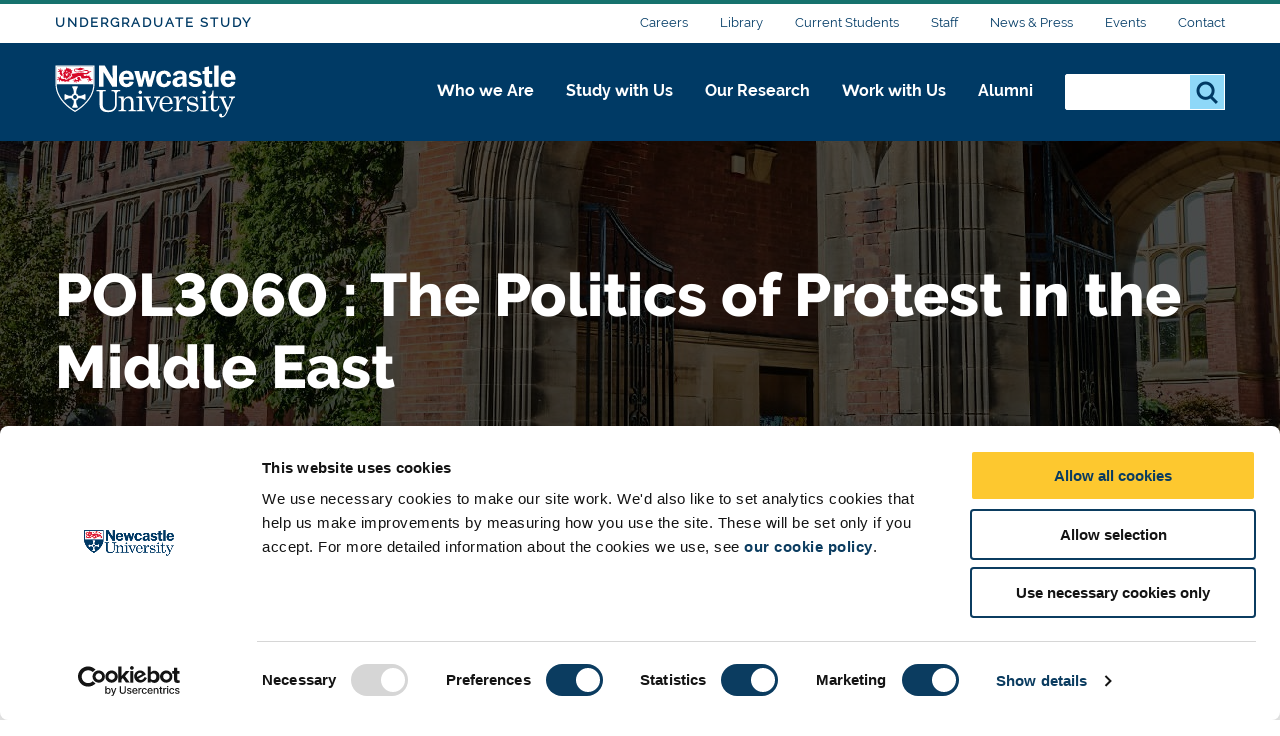

--- FILE ---
content_type: text/html; charset=UTF-8
request_url: https://www.ncl.ac.uk/undergraduate/degrees/module/?code=POL3060&year=2024
body_size: 22101
content:
<!DOCTYPE html>
<html id="nav-close" lang="en" xml:lang="en" xmlns="http://www.w3.org/1999/xhtml">

<head>
<script data-cookieconsent="ignore">
    window.dataLayer = window.dataLayer || [];
    function gtag() {
        dataLayer.push(arguments);
    }
    gtag("consent", "default", {
        ad_personalization: "denied",
        ad_storage: "denied",
        ad_user_data: "denied",
        analytics_storage: "denied",
        functionality_storage: "denied",
        personalization_storage: "denied",
        security_storage: "granted",
        wait_for_update: 500,
    });
    gtag("set", "ads_data_redaction", true);
    gtag("set", "url_passthrough", true);
</script>
    <!-- Cookie banner display -->
	<script id="Cookiebot" src="https://consent.cookiebot.com/uc.js" data-cbid="1ebf835b-c525-4423-9bd4-669b6cf0b7cd" type="text/javascript" async></script>
	
	<title>POL3060 : The Politics of Protest in the Middle East - Undergraduate Study - Newcastle University</title><!--
    <title>Module - Undergraduate - Newcastle University</title>
    -->
    
    <meta charset="utf-8">
    
    
    
    
    
    <meta http-equiv="X-UA-Compatible" content="IE=edge" />    
    <meta name="viewport" content="width=device-width, initial-scale=1">
    <meta name="content management system" content="TerminalFOUR">
		
    <!-- Place favicon.ico and apple-touch-icon.png in the root directory -->
    
 	<!-- <link type="text/css" rel="stylesheet" href="/webtemplate/css/sites/design-system/main.css" /> -->
  	
    <!-- Zephyr Section style includes -->
     <link type="text/css" rel="stylesheet" href="/webtemplate/css/sites/study/main.css?v=2a3c58a" />


    
    <style>
    .ctaHome {
    	display: none;
    }
    .navigation .active {
      font-weight: bold;
    }
    </style>
    
    <script src="https://code.jquery.com/jquery-3.7.1.min.js" integrity="sha256-/JqT3SQfawRcv/BIHPThkBvs0OEvtFFmqPF/lYI/Cxo=" crossorigin="anonymous"></script>   
    
    <!-- TC0: Include Analytics Tracking Code -->
    <!-- Google Tag Manager -->
<script type="text/javascript">(function(w,d,s,l,i){w[l]=w[l]||[];w[l].push({'gtm.start':
new Date().getTime(),event:'gtm.js'});var f=d.getElementsByTagName(s)[0],
j=d.createElement(s),dl=l!='dataLayer'?'&l='+l:'';j.async=true;j.src=
'https://metrics.ncl.ac.uk/gtm.js?id='+i+dl;f.parentNode.insertBefore(j,f);
})(window,document,'script','dataLayer','GTM-5HH99Z');</script>
<!-- End Google Tag Manager. -->
<!-- Gecko form cookie set up for UTMs -->
<script type="text/plain" data-cookieconsent="Marketing" src="https://www.ncl.ac.uk/gomobileassets/status/js/gecko_cookie.js"></script>
<!-- Remove Clearing button -->
<style>
   .course-page .header .clearing-btn .alert  {
    	display: none;
    }
</style>
    
    <!-- SH6: Include Within Head Tag Area -->
    <!-- Start of HubSpot Embed Code -->
<script type="text/plain" data-cookieconsent="Marketing" id="hs-script-loader" async defer src="//js.hs-scripts.com/5025575.js"></script>
<!-- End of HubSpot Embed Code -->

		
  	<!-- Navigation Colour Overrides -->
    <style>:root {--section-accent: #16726D;--column1-accent: #AC1467;--column2-accent: #16726D;--column3-accent: #546AA3;--column4-accent: #865A8D;--column5-accent: #BC463C;--column6-accent: ;--column7-accent: ;--column8-accent: ;--column9-accent: ;--column10-accent: ;}</style>
  
  <!-- Hotjar Tracking Code for https://www.ncl.ac.uk -->
<script>
    (function(h,o,t,j,a,r){
        h.hj=h.hj||function(){(h.hj.q=h.hj.q||[]).push(arguments)};
        h._hjSettings={hjid:397130,hjsv:6};
        a=o.getElementsByTagName('head')[0];
        r=o.createElement('script');r.async=1;
        r.src=t+h._hjSettings.hjid+j+h._hjSettings.hjsv;
        a.appendChild(r);
    })(window,document,'https://static.hotjar.com/c/hotjar-','.js?sv=');
</script>
  
</head>

<body id="htmlbody" class="no-js unit">
    <script type="text/javascript" id="www-widgetapi-script" src="https://s.ytimg.com/yts/jsbin/www-widgetapi-vflmgpyWO/www-widgetapi.js" async=""></script>
    <script>
        /*Removing noJs class quicker by using vanilla JS. Avoids flicker of content*/
        document.getElementById("htmlbody").className = document.getElementById("htmlbody").className.replace( /(?:^|\s)no-js(?!\S)/g , 'js' );
    </script>
  	
    <!-- <MB5: Include After Start of Body Tag -->
    <!-- Google Tag Manager (noscript) -->
<noscript><iframe src="https://metrics.ncl.ac.uk/ns.html?id=GTM-5HH99Z"
height="0" width="0" style="display:none;visibility:hidden"></iframe></noscript>
<!-- End Google Tag Manager (noscript) -->
      
		
    <div class="row" style="display: none;">
        <div class="ctaContainer back">
            <div class="ctaColumn">
                <a href="/" class="cta back">
                    ðŸ? 
                </a>
            </div>
        </div>
    </div>
		
    <div id="skiptocontent" class="skipToContentWrap">
        <a href="#content" class="skipToContent">Skip to main content</a>
    </div>
		
    
    <h1 class="accessiblyHidden">Module</h1>
    
		
    <!-- CONTENT BLOCKS AREA -->
    <main id="content" class="container">
    	<!-- NAVIGATION BARS - START -->
    	<div id="js-navigation" class="navigation">
            <div class="secondary">
            	<div class="row">
            		<div class="section-home"><a class="section-label" href="/undergraduate/">Undergraduate Study</a></div>

            		<ul class="menu-secondary"><li><a href="https://www.ncl.ac.uk/careers/">Careers</a></li><li><a href="https://www.ncl.ac.uk/library/">Library</a></li><li><a href="https://www.ncl.ac.uk/students/">Current Students</a></li><li><a href="https://www.ncl.ac.uk/staffandstudents/">Staff</a></li><li><a href="https://www.ncl.ac.uk/press/">News &amp; Press</a></li><li><a href="https://www.ncl.ac.uk/university-events/">Events</a></li><li><a href="https://www.ncl.ac.uk/who-we-are/contact/">Contact</a></li></ul>
            	</div>
            </div>
            <div class="primary">
            	<div class="row">
	            	<div class="logo">
		                <a class="logo-image" href="/" title="Newcastle University">Logo</a>
		                <div class="school-name"><div class="school-name">Undergraduate Study</div>
</div>
		            </div>
		            <div class="menu">
		            	<div tabindex="0" class="menu-back"><span class="menu-back-arrow"></span><span class="menu-back-label"></span></div>
		            	<div class="menu-wrapper" data-translatex="0" data-menulevel="0">
                      <ul class="menu-toplevel"><li><a data-level="0" data-id="116956" data-parent="10670" data-link-target="0" href="/who-we-are/">Who we Are<button class="highlight" title="Who we Are"><span class="arrow"></span></button></a><div class="dropdown"><div class="row"><a href="/who-we-are/" class="dropdown-headline">Who we Are</a><ul><li><a data-level="1" data-id="116957" data-parent="116956" data-link-target="0" href="/who-we-are/excellence-impact/">Excellence and impact</a><ul><li><a data-level="2" data-id="116958" data-parent="116957" data-link-target="0" href="/who-we-are/excellence-impact/research-excellence/">Research Excellence</a></li><li><a data-level="2" data-id="116959" data-parent="116957" data-link-target="0" href="/who-we-are/excellence-impact/teaching-and-experience/">Teaching and Student Experience</a></li><li><a data-level="2" data-id="116960" data-parent="116957" data-link-target="0" href="/who-we-are/excellence-impact/employability/">Graduate Employability</a></li><li><a data-level="2" data-id="116961" data-parent="116957" data-link-target="0" href="/who-we-are/excellence-impact/rankings/">League Tables and Rankings</a></li><li><a data-level="2" data-id="116962" data-parent="116957" data-link-target="0" href="/who-we-are/excellence-impact/strengths/">Our Strengths</a></li><li><a data-level="2" data-id="116963" data-parent="116957" data-link-target="0" href="/who-we-are/excellence-impact/engagement/">Engagement and Place</a></li><li><a data-level="2" data-id="116964" data-parent="116957" data-link-target="0" href="/who-we-are/excellence-impact/research-strategy/">Research Strategy</a></li><li><a data-level="2" data-id="116965" data-parent="116957" data-link-target="0" href="/who-we-are/excellence-impact/education-strategy/">Education Strategy</a></li></ul></li><li><a data-level="1" data-id="116992" data-parent="116956" data-link-target="0" href="/who-we-are/social-environmental-justice/">Social and Environmental Justice</a><ul><li><a data-level="2" data-id="116993" data-parent="116992" data-link-target="0" href="/who-we-are/social-environmental-justice/social-justice/">Social Justice</a></li><li><a data-level="2" data-id="116994" data-parent="116992" data-link-target="0" href="https://www.ncl.ac.uk/sustainability/">Sustainability</a></li><li><a data-level="2" data-id="116995" data-parent="116992" data-link-target="0" href="/who-we-are/social-environmental-justice/sanctuary/">University of Sanctuary</a></li></ul></li><li><a data-level="1" data-id="116996" data-parent="116956" data-link-target="0" href="/who-we-are/our-campuses/">Our Campuses</a><ul><li><a data-level="2" data-id="116997" data-parent="116996" data-link-target="0" href="/who-we-are/our-campuses/faculties-schools-research/">Faculties, Schools and Research Units</a></li><li><a data-level="2" data-id="116998" data-parent="116996" data-link-target="0" href="/who-we-are/our-campuses/newcastle-campus/">Newcastle Campus</a></li><li><a data-level="2" data-id="116999" data-parent="116996" data-link-target="0" href="https://www.ncl.ac.uk/numed/">NUMed Malaysia</a></li><li><a data-level="2" data-id="117000" data-parent="116996" data-link-target="0" href="https://www.ncl.ac.uk/singapore/">Singapore Campus</a></li></ul></li><li><a data-level="1" data-id="116966" data-parent="116956" data-link-target="0" href="/who-we-are/people/">Our People</a></li><li><a data-level="1" data-id="116967" data-parent="116956" data-link-target="0" href="https://www.ncl.ac.uk/global/">Global</a></li><li><a data-level="1" data-id="116979" data-parent="116956" data-link-target="0" href="/who-we-are/structure/">Structure and Governance</a><ul><li><a data-level="2" data-id="116980" data-parent="116979" data-link-target="0" href="/who-we-are/structure/transparency/">Transparency</a></li><li><a data-level="2" data-id="116981" data-parent="116979" data-link-target="0" href="/who-we-are/structure/transparency-information/">Office for Students Transparency Data</a></li><li><a data-level="2" data-id="116982" data-parent="116979" data-link-target="0" href="/who-we-are/structure/access-and-participation/">Access and Participation</a></li><li><a data-level="2" data-id="116985" data-parent="116979" data-link-target="0" href="https://www.ncl.ac.uk/brand-hub/">Brand Hub</a></li><li><a data-level="2" data-id="116983" data-parent="116979" data-link-target="0" href="https://www.ncl.ac.uk/executive/deans/">Deans</a></li><li><a data-level="2" data-id="116984" data-parent="116979" data-link-target="0" href="https://www.ncl.ac.uk/study/key-dates/">Key Dates</a></li></ul></li><li><a data-level="1" data-id="116986" data-parent="116956" data-link-target="0" href="/who-we-are/partnerships/">Our Partnerships</a></li><li><a data-level="1" data-id="116991" data-parent="116956" data-link-target="0" href="/who-we-are/history/">History of Newcastle University</a></li><li><a data-level="1" data-id="117001" data-parent="116956" data-link-target="0" href="https://www.ncl.ac.uk/who-we-are/contact/">Contact Us</a><ul><li><a data-level="2" data-id="117002" data-parent="117001" data-link-target="0" href="https://www.ncl.ac.uk/who-we-are/contact/maps/">Maps and Directions</a></li></ul></li></ul></div></div></li><li><a data-level="0" data-id="10672" data-parent="10670" data-link-target="10578" href="/study/">Study with Us<button class="highlight" title="Study with Us"><span class="arrow"></span></button></a><div class="dropdown"><div class="row"><a href="/study/" class="dropdown-headline">Study with Us</a><ul><li><a data-level="1" data-id="10690" data-parent="10672" data-link-target="10606" href="/undergraduate/">Undergraduate</a><ul><li><a data-level="2" data-id="10872" data-parent="10690" data-link-target="0" href="https://www.ncl.ac.uk/undergraduate/degrees/">Find a Degree</a></li><li><a data-level="2" data-id="13142" data-parent="10690" data-link-target="10639" href="/undergraduate/subjects/">Subject Areas</a></li><li><a data-level="2" data-id="10873" data-parent="10690" data-link-target="10637" href="/undergraduate/applications-offers/">Applications and Offers</a><ul><li><a data-level="3" data-id="25675" data-parent="10873" data-link-target="0" href="https://www.ncl.ac.uk/undergraduate/applications-offers/application-advice/">Undergraduate Application Advice</a></li><li><a data-level="3" data-id="11130" data-parent="10873" data-link-target="10644" href="/undergraduate/applications-offers/uk-students/">Step-by-Step Guide for UK Students</a></li><li><a data-level="3" data-id="11161" data-parent="10873" data-link-target="10643" href="/undergraduate/applications-offers/international/">Step-by-Step Guide for International and EU Students</a></li><li><a data-level="3" data-id="11135" data-parent="10873" data-link-target="11024" href="/undergraduate/applications-offers/ucas/">Applying through UCAS</a></li><li><a data-level="3" data-id="11134" data-parent="10873" data-link-target="11127" href="/undergraduate/applications-offers/entry-requirements/">Entry Requirements</a><ul><li><a data-level="4" data-id="11160" data-parent="11134" data-link-target="11138" href="/undergraduate/applications-offers/entry-requirements/a-levels/">A and AS Levels</a></li></ul></li><li><a data-level="3" data-id="11158" data-parent="10873" data-link-target="11023" href="/undergraduate/applications-offers/decisions/">Application Decisions</a></li><li><a data-level="3" data-id="11349" data-parent="10873" data-link-target="11347" href="/undergraduate/applications-offers/access-schemes/">Access Schemes and Pathway Programmes</a></li><li><a data-level="3" data-id="44056" data-parent="10873" data-link-target="0" href="https://www.ncl.ac.uk/partners/">PARTNERS</a></li><li><a data-level="3" data-id="11133" data-parent="10873" data-link-target="11022" href="/undergraduate/applications-offers/policies/">Policies and Procedures</a></li><li><a data-level="3" data-id="11136" data-parent="10873" data-link-target="11129" href="/undergraduate/applications-offers/disabilities/">Applicants with Disabilities</a></li><li><a data-level="3" data-id="11132" data-parent="10873" data-link-target="10657" href="#">Mature Applicants</a></li><li><a data-level="3" data-id="11131" data-parent="10873" data-link-target="11017" href="/undergraduate/applications-offers/deferred-entry/">Deferred Entry</a></li></ul></li><li><a data-level="2" data-id="10874" data-parent="10690" data-link-target="10638" href="/undergraduate/fees-funding/">Fees and Funding</a><ul><li><a data-level="3" data-id="10880" data-parent="10874" data-link-target="10645" href="/undergraduate/fees-funding/scholarships-bursaries/">Scholarships and Bursaries</a><ul><li><a data-level="4" data-id="10896" data-parent="10880" data-link-target="0" href="https://www.ncl.ac.uk/undergraduate/fees-funding/scholarships-bursaries/vc-excellence/">Vice-Chancellor's Excellence Scholarships</a></li><li><a data-level="4" data-id="53333" data-parent="10880" data-link-target="0" href="https://www.ncl.ac.uk/undergraduate/fees-funding/scholarships-bursaries/vc-undergraduate-eu/">Vice-Chancellor’s EU Scholarships – Undergraduate </a></li><li><a data-level="4" data-id="10898" data-parent="10880" data-link-target="0" href="https://www.ncl.ac.uk/undergraduate/fees-funding/scholarships-bursaries/vc-international/">Vice-Chancellor's International Scholarships</a></li><li><a data-level="4" data-id="10899" data-parent="10880" data-link-target="-1" href="#">International Foundation Scholarships</a></li><li><a data-level="4" data-id="53331" data-parent="10880" data-link-target="13407" href="/undergraduate/fees-funding/scholarships-bursaries/international-family-discounts/">International Family Discounts</a></li><li><a data-level="4" data-id="10895" data-parent="10880" data-link-target="10812" href="/undergraduate/fees-funding/scholarships-bursaries/opportunity-scholarships/">Opportunity Scholarships</a></li><li><a data-level="4" data-id="10893" data-parent="10880" data-link-target="10810" href="/undergraduate/fees-funding/scholarships-bursaries/subject-scholarships/">Subject Scholarships</a></li><li><a data-level="4" data-id="10894" data-parent="10880" data-link-target="0" href="https://www.ncl.ac.uk/sport/performance/scholarships/">Sports Scholarships</a></li><li><a data-level="4" data-id="11978" data-parent="10880" data-link-target="11977" href="/undergraduate/fees-funding/scholarships-bursaries/st-nicholas/">St Nicholas’ Educational Trust Scholarship</a></li><li><a data-level="4" data-id="12046" data-parent="10880" data-link-target="12045" href="/undergraduate/fees-funding/scholarships-bursaries/sanctuary/">NU Sanctuary Scholarships</a></li></ul></li><li><a data-level="3" data-id="10881" data-parent="10874" data-link-target="10799" href="/undergraduate/fees-funding/tuition-fees/">Tuition Fees and Costs</a><ul><li><a data-level="4" data-id="10892" data-parent="10881" data-link-target="10809" href="/undergraduate/fees-funding/tuition-fees/additional-costs/">Additional Costs</a></li></ul></li><li><a data-level="3" data-id="10882" data-parent="10874" data-link-target="10800" href="/undergraduate/fees-funding/student-loans/">Student Loans</a></li><li><a data-level="3" data-id="10883" data-parent="10874" data-link-target="10817" href="/undergraduate/fees-funding/international-students/">International Student Finance</a><ul><li><a data-level="4" data-id="95918" data-parent="10883" data-link-target="95185" href="/study/global-scholarships/">Global Scholarships</a></li></ul></li></ul></li><li><a data-level="2" data-id="84587" data-parent="10690" data-link-target="14750" href="/study/meet/undergraduate-open-day/">Undergraduate Open Days</a></li><li><a data-level="2" data-id="14086" data-parent="10690" data-link-target="0" href="/undergraduate/your-future/">Sign up and Discover</a></li><li><a data-level="2" data-id="75332" data-parent="10690" data-link-target="60062" href="/schools/">School and College Outreach</a></li><li><a data-level="2" data-id="75809" data-parent="10690" data-link-target="0" href="/parents/">Information for Parents and Supporters</a></li><li><a data-level="2" data-id="98434" data-parent="10690" data-link-target="10745" href="/study/prospectus-request/">Request a Prospectus</a></li></ul></li><li><a data-level="1" data-id="10875" data-parent="10672" data-link-target="0" href="https://www.ncl.ac.uk/postgraduate/">Postgraduate Taught</a><ul><li><a data-level="2" data-id="10922" data-parent="10875" data-link-target="0" href="https://www.ncl.ac.uk/postgraduate/degrees/">Find a Degree</a></li><li><a data-level="2" data-id="42777" data-parent="10875" data-link-target="0" href="https://www.ncl.ac.uk/postgraduate/why-newcastle/">Why Choose Newcastle?</a></li><li><a data-level="2" data-id="42778" data-parent="10875" data-link-target="0" href="https://www.ncl.ac.uk/postgraduate/flexible-study/">Your Study Options</a></li><li><a data-level="2" data-id="10923" data-parent="10875" data-link-target="0" href="https://www.ncl.ac.uk/postgraduate/qualifications/">Qualifications Explained</a></li><li><a data-level="2" data-id="10924" data-parent="10875" data-link-target="0" href="https://www.ncl.ac.uk/postgraduate/fees-funding/">Fees & Funding</a><ul><li><a data-level="3" data-id="10934" data-parent="10924" data-link-target="0" href="https://www.ncl.ac.uk/postgraduate/fees-funding/search-funding/">Search for Funding</a></li><li><a data-level="3" data-id="10935" data-parent="10924" data-link-target="0" href="https://www.ncl.ac.uk/postgraduate/fees-funding/funding-your-study/">Funding Your Studies</a></li><li><a data-level="3" data-id="95919" data-parent="10924" data-link-target="95185" href="/study/global-scholarships/">Global Scholarships 2025</a></li></ul></li><li><a data-level="2" data-id="10925" data-parent="10875" data-link-target="0" href="https://www.ncl.ac.uk/postgraduate/applications-offers/">Applications & Offers</a><ul><li><a data-level="3" data-id="10937" data-parent="10925" data-link-target="0" href="https://www.ncl.ac.uk/postgraduate/applications-offers/application-help/">Application Help</a></li><li><a data-level="3" data-id="10938" data-parent="10925" data-link-target="0" href="https://www.ncl.ac.uk/postgraduate/applications-offers/advice-resources/">Advice & Resources</a></li><li><a data-level="3" data-id="10926" data-parent="10925" data-link-target="0" href="https://www.ncl.ac.uk/postgraduate/applications-offers/offer-guide/">Your Offer Guide</a></li></ul></li><li><a data-level="2" data-id="63565" data-parent="10875" data-link-target="0" href="https://www.ncl.ac.uk/postgraduate/meet-us-open-days/">Postgraduate Open Days</a></li></ul></li><li><a data-level="1" data-id="120068" data-parent="10672" data-link-target="0" href="https://www.ncl.ac.uk/postgraduate-research/">Postgraduate Research</a><ul><li><a data-level="2" data-id="120069" data-parent="120068" data-link-target="0" href="https://www.ncl.ac.uk/postgraduate/degrees/">Find a Degree</a></li><li><a data-level="2" data-id="120079" data-parent="120068" data-link-target="0" href="https://www.ncl.ac.uk/postgraduate/why-newcastle/">Why Choose Newcastle?</a></li><li><a data-level="2" data-id="120070" data-parent="120068" data-link-target="0" href="https://www.ncl.ac.uk/postgraduate/qualifications/">Qualifications Explained</a></li><li><a data-level="2" data-id="120078" data-parent="120068" data-link-target="0" href="https://www.ncl.ac.uk/postgraduate-research/our-research/">Research at Newcastle</a></li><li><a data-level="2" data-id="120084" data-parent="120068" data-link-target="0" href="https://www.ncl.ac.uk/postgraduate-research/is-a-phd-for-me/">Is a PhD for me?</a></li><li><a data-level="2" data-id="120085" data-parent="120068" data-link-target="0" href="https://www.ncl.ac.uk/postgraduate-research/fees-and-funding/">Fees and Funding</a></li><li><a data-level="2" data-id="120086" data-parent="120068" data-link-target="0" href="https://www.ncl.ac.uk/postgraduate-research/how-to-apply/">How to Apply </a><ul><li><a data-level="3" data-id="120089" data-parent="120086" data-link-target="0" href="https://www.ncl.ac.uk/postgraduate-research/how-to-apply/studentships/">How to apply for Studentships</a></li><li><a data-level="3" data-id="120090" data-parent="120086" data-link-target="0" href="https://www.ncl.ac.uk/postgraduate-research/how-to-apply/research-proposal/">How to Propose your Research</a><ul><li><a data-level="4" data-id="120092" data-parent="120090" data-link-target="0" href="https://www.ncl.ac.uk/postgraduate-research/how-to-apply/research-proposal/writing-a-proposal/">How to Write a Research Proposal</a></li></ul></li><li><a data-level="3" data-id="120091" data-parent="120086" data-link-target="0" href="https://www.ncl.ac.uk/postgraduate-research/how-to-apply/occasional-students/">Occasional Students </a></li></ul></li><li><a data-level="2" data-id="120087" data-parent="120068" data-link-target="0" href="https://www.ncl.ac.uk/postgraduate-research/support/">Student Support</a><ul><li><a data-level="3" data-id="120093" data-parent="120087" data-link-target="0" href="https://www.ncl.ac.uk/postgraduate-research/support/careers/">Careers</a></li></ul></li><li><a data-level="2" data-id="120088" data-parent="120068" data-link-target="0" href="https://www.ncl.ac.uk/postgraduate-research/doctoral-college/">Our Doctoral College</a></li><li><a data-level="2" data-id="120082" data-parent="120068" data-link-target="0" href="https://www.ncl.ac.uk/postgraduate/meet-us-open-days/">Postgraduate Open Days</a></li></ul></li><li><a data-level="1" data-id="97274" data-parent="10672" data-link-target="0" href="https://www.ncl.ac.uk/study/global-scholarships/">Global Scholarships</a></li><li><a data-level="1" data-id="13822" data-parent="10672" data-link-target="13553" href="/doctoral-college/">Doctoral College</a></li><li><a data-level="1" data-id="13416" data-parent="10672" data-link-target="13412" href="/study/distance-learning/">Distance Learning</a></li><li><a data-level="1" data-id="13417" data-parent="10672" data-link-target="0" href="https://www.ncl.ac.uk/study/cpd/">Continuing Professional Development (CPD)</a></li><li><a data-level="1" data-id="10884" data-parent="10672" data-link-target="10601" href="/study/campus/">Our Campus</a><ul><li><a data-level="2" data-id="10905" data-parent="10884" data-link-target="10615" href="/study/campus/library/">Libraries</a></li><li><a data-level="2" data-id="10906" data-parent="10884" data-link-target="10701" href="/study/campus/it/">IT</a></li><li><a data-level="2" data-id="10907" data-parent="10884" data-link-target="10702" href="/study/campus/study-support/">Study Support</a></li><li><a data-level="2" data-id="10908" data-parent="10884" data-link-target="11145" href="/sport/facilities/">Sport</a></li><li><a data-level="2" data-id="13466" data-parent="10884" data-link-target="0" href="https://www.ncl.ac.uk/study/meet/campus-tours/">Campus Tours</a></li><li><a data-level="2" data-id="100447" data-parent="10884" data-link-target="100413" href="/study/campus/student-safety/">Student Safety</a></li></ul></li><li><a data-level="1" data-id="10885" data-parent="10672" data-link-target="0" href="https://www.ncl.ac.uk/study/student-life/">Student Life</a><ul><li><a data-level="2" data-id="10909" data-parent="10885" data-link-target="0" href="https://www.ncl.ac.uk/study/student-life/life-in-newcastle/">Life in Newcastle</a><ul><li><a data-level="3" data-id="10915" data-parent="10909" data-link-target="0" href="https://www.ncl.ac.uk/study/student-life/life-in-newcastle/city-suburbs/">City Suburbs</a></li><li><a data-level="3" data-id="10916" data-parent="10909" data-link-target="0" href="https://www.ncl.ac.uk/study/student-life/life-in-newcastle/sports-fitness/">Sports and Fitness</a></li><li><a data-level="3" data-id="10917" data-parent="10909" data-link-target="0" href="https://www.ncl.ac.uk/study/student-life/life-in-newcastle/food-drink/">Food and Drink</a></li><li><a data-level="3" data-id="10918" data-parent="10909" data-link-target="0" href="https://www.ncl.ac.uk/study/student-life/life-in-newcastle/local-services/">Local Services</a></li><li><a data-level="3" data-id="10919" data-parent="10909" data-link-target="0" href="https://www.ncl.ac.uk/study/student-life/life-in-newcastle/things-to-do/">Things to do</a></li></ul></li><li><a data-level="2" data-id="10910" data-parent="10885" data-link-target="0" href="https://www.ncl.ac.uk/study/student-life/north-east/">Our North East Region</a></li><li><a data-level="2" data-id="10912" data-parent="10885" data-link-target="0" href="https://www.ncl.ac.uk/study/student-life/cost/">Cost of Living</a></li><li><a data-level="2" data-id="10913" data-parent="10885" data-link-target="0" href="https://www.ncl.ac.uk/wellbeing/">Support and Wellbeing</a></li><li><a data-level="2" data-id="10914" data-parent="10885" data-link-target="0" href="https://www.ncl.ac.uk/study/student-life/teaching-learning/">Teaching and Learning</a></li><li><a data-level="2" data-id="97390" data-parent="10885" data-link-target="0" href="https://www.ncl.ac.uk/study/student-stories/">Student Stories</a></li></ul></li><li><a data-level="1" data-id="14128" data-parent="10672" data-link-target="14128" href="https://belong.ncl.ac.uk/blog">Student Blog - Belong</a></li><li><a data-level="1" data-id="10921" data-parent="10672" data-link-target="59830" href="/accommodation/">Accommodation</a><ul><li><a data-level="2" data-id="10948" data-parent="10921" data-link-target="0" href="https://www.ncl.ac.uk/accommodation/university/">Our Accommodation</a><ul><li><a data-level="3" data-id="12132" data-parent="10948" data-link-target="0" href="https://www.ncl.ac.uk/accommodation/university/types/">Accommodation Types </a><ul><li><a data-level="4" data-id="12144" data-parent="12132" data-link-target="0" href="https://www.ncl.ac.uk/accommodation/university/types/our-rooms/">Types of Rooms</a></li></ul></li><li><a data-level="3" data-id="12133" data-parent="10948" data-link-target="0" href="https://www.ncl.ac.uk/accommodation/university/accessible-accommodation/">Accessible accommodation</a></li><li><a data-level="3" data-id="12134" data-parent="10948" data-link-target="0" href="https://www.ncl.ac.uk/accommodation/university/staff-and-visitors/">Staff and Visitors</a><ul><li><a data-level="4" data-id="12145" data-parent="12134" data-link-target="0" href="https://www.ncl.ac.uk/accommodation/university/staff-and-visitors/bedrooms-we-offer/">Bedrooms we offer</a></li><li><a data-level="4" data-id="78025" data-parent="12134" data-link-target="0" href="https://www.ncl.ac.uk/accommodation/university/staff-and-visitors/booking-staff/">Booking</a></li></ul></li></ul></li><li><a data-level="2" data-id="78019" data-parent="10921" data-link-target="0" href="https://www.ncl.ac.uk/accommodation/applying-for-accommodation/">Applying for Accommodation</a><ul><li><a data-level="3" data-id="10952" data-parent="78019" data-link-target="0" href="https://www.ncl.ac.uk/accommodation/applying-for-accommodation/accommodation-guarantee/">Accommodation Guarantee</a></li><li><a data-level="3" data-id="78020" data-parent="78019" data-link-target="0" href="https://www.ncl.ac.uk/accommodation/applying-for-accommodation/applying-for-undergraduate-accommodation/">Applying for Undergraduate Accommodation</a></li><li><a data-level="3" data-id="78021" data-parent="78019" data-link-target="0" href="https://www.ncl.ac.uk/accommodation/applying-for-accommodation/applying-for-postgraduate-accommodation/">Applying for Postgraduate Accommodation</a></li><li><a data-level="3" data-id="78023" data-parent="78019" data-link-target="0" href="https://www.ncl.ac.uk/accommodation/applying-for-accommodation/applying-for-accessible-accommodation/">Applying for Accessible Accommodation
</a></li><li><a data-level="3" data-id="78022" data-parent="78019" data-link-target="0" href="https://www.ncl.ac.uk/accommodation/applying-for-accommodation/part-year-student-accommodation/">Part Year Student Accommodation</a></li><li><a data-level="3" data-id="78024" data-parent="78019" data-link-target="0" href="https://www.ncl.ac.uk/accommodation/applying-for-accommodation/clearing/">Clearing and Insurance</a></li></ul></li><li><a data-level="2" data-id="10946" data-parent="10921" data-link-target="0" href="https://www.ncl.ac.uk/accommodation/living-with-us/">Living with Us</a><ul><li><a data-level="3" data-id="12127" data-parent="10946" data-link-target="0" href="https://www.ncl.ac.uk/accommodation/living-with-us/safety-and-security/">Safety and Security</a></li><li><a data-level="3" data-id="12128" data-parent="10946" data-link-target="0" href="https://www.ncl.ac.uk/accommodation/living-with-us/moving-in/">Moving In</a></li><li><a data-level="3" data-id="12129" data-parent="10946" data-link-target="0" href="https://www.ncl.ac.uk/accommodation/living-with-us/leaving-us/">Leaving Us</a><ul><li><a data-level="4" data-id="12153" data-parent="12129" data-link-target="0" href="https://www.ncl.ac.uk/accommodation/living-with-us/leaving-us/returning-next-year/">Returning Next Year</a></li><li><a data-level="4" data-id="12154" data-parent="12129" data-link-target="0" href="https://www.ncl.ac.uk/accommodation/living-with-us/leaving-us/extending-your-stay/">Extending Your Stay</a></li></ul></li><li><a data-level="3" data-id="12130" data-parent="10946" data-link-target="0" href="https://www.ncl.ac.uk/accommodation/living-with-us/room-changes/">Room Changes</a></li><li><a data-level="3" data-id="10951" data-parent="10946" data-link-target="0" href="https://www.ncl.ac.uk/accommodation/living-with-us/current-residents/">Current Residents</a><ul><li><a data-level="4" data-id="12146" data-parent="10951" data-link-target="0" href="https://www.ncl.ac.uk/accommodation/living-with-us/current-residents/insurance/">Insurance</a></li><li><a data-level="4" data-id="12147" data-parent="10951" data-link-target="0" href="https://www.ncl.ac.uk/accommodation/living-with-us/current-residents/parking-bicycle-storage/">Parking & Bicycle Storage</a></li><li><a data-level="4" data-id="12148" data-parent="10951" data-link-target="0" href="https://www.ncl.ac.uk/accommodation/living-with-us/current-residents/post-and-parcels/">Post and Parcels</a></li><li><a data-level="4" data-id="12149" data-parent="10951" data-link-target="0" href="https://www.ncl.ac.uk/accommodation/living-with-us/current-residents/visitors-and-going-away/">Guest Visitors and Going Away</a></li><li><a data-level="4" data-id="12150" data-parent="10951" data-link-target="0" href="https://www.ncl.ac.uk/accommodation/living-with-us/current-residents/energy-and-recycling/">Energy & Recycling</a></li></ul></li><li><a data-level="3" data-id="12151" data-parent="10946" data-link-target="0" href="https://www.ncl.ac.uk/accommodation/living-with-us/student-experience/reslife/">ResLife</a><ul><li><a data-level="4" data-id="12155" data-parent="12151" data-link-target="0" href="https://www.ncl.ac.uk/accommodation/living-with-us/student-experience/find-a-flatmate/">ResLife Find a Flatmate</a></li><li><a data-level="4" data-id="12156" data-parent="12151" data-link-target="0" href="https://www.ncl.ac.uk/accommodation/living-with-us/student-experience/reslife/">Your ResLife Team</a></li></ul></li><li><a data-level="3" data-id="12131" data-parent="10946" data-link-target="0" href="https://www.ncl.ac.uk/accommodation/living-with-us/">Student Support</a></li><li><a data-level="3" data-id="12152" data-parent="10946" data-link-target="0" href="https://www.ncl.ac.uk/accommodation/living-with-us/policy/">Policies</a></li></ul></li><li><a data-level="2" data-id="10950" data-parent="10921" data-link-target="0" href="https://www.ncl.ac.uk/accommodation/payments/">Accommodation Payments</a><ul><li><a data-level="3" data-id="12158" data-parent="10950" data-link-target="0" href="https://www.ncl.ac.uk/accommodation/payments/payment-methods/">Payment Methods</a></li><li><a data-level="3" data-id="12159" data-parent="10950" data-link-target="0" href="https://www.ncl.ac.uk/accommodation/payments/payment-schedules/">Payment Schedules</a></li><li><a data-level="3" data-id="12160" data-parent="10950" data-link-target="0" href="https://www.ncl.ac.uk/accommodation/payments/managed-partnerships/">Managed Partnerships</a></li><li><a data-level="3" data-id="12161" data-parent="10950" data-link-target="0" href="https://www.ncl.ac.uk/accommodation/payments/rent-adjustments/">Rent Adjustments</a></li></ul></li><li><a data-level="2" data-id="10954" data-parent="10921" data-link-target="0" href="https://www.ncl.ac.uk/accommodation/contact-us/">Contact Us</a><ul><li><a data-level="3" data-id="12139" data-parent="10954" data-link-target="0" href="https://www.ncl.ac.uk/accommodation/contact-us/-student-village-receptions/">Student Village Receptions</a></li><li><a data-level="3" data-id="12140" data-parent="10954" data-link-target="0" href="https://www.ncl.ac.uk/accommodation/contact-us/accommodation-team/">Your Accommodation Team</a></li><li><a data-level="3" data-id="12141" data-parent="10954" data-link-target="0" href="https://www.ncl.ac.uk/accommodation/contact-us/report-fault/">Report a Fault</a></li><li><a data-level="3" data-id="12143" data-parent="10954" data-link-target="0" href="https://www.ncl.ac.uk/accommodation/contact-us/feedback-complaints/">Feedback and Complaints</a></li><li><a data-level="3" data-id="10953" data-parent="10954" data-link-target="0" href="https://www.ncl.ac.uk/accommodation/contact-us/internet-connection/">Internet Connection</a></li></ul></li></ul></li><li><a data-level="1" data-id="10877" data-parent="10672" data-link-target="10604" href="/study/your-future/">Your Future</a><ul><li><a data-level="2" data-id="10901" data-parent="10877" data-link-target="10623" href="/study/your-future/work-placement/">Work Placements</a></li><li><a data-level="2" data-id="10903" data-parent="10877" data-link-target="59279" href="/careers/">Careers Service</a><ul><li><a data-level="3" data-id="12027" data-parent="10903" data-link-target="0" href="https://www.ncl.ac.uk/careers/about/">About the Careers Service</a></li><li><a data-level="3" data-id="12029" data-parent="10903" data-link-target="0" href="https://www.ncl.ac.uk/careers/events/">Careers Service Events</a></li><li><a data-level="3" data-id="12030" data-parent="10903" data-link-target="0" href="https://www.ncl.ac.uk/careers/startup/">Work for Yourself</a></li><li><a data-level="3" data-id="12031" data-parent="10903" data-link-target="0" href="https://www.ncl.ac.uk/careers/explore-your-options/career-planning/">Career Planning</a></li><li><a data-level="3" data-id="12033" data-parent="10903" data-link-target="0" href="https://www.ncl.ac.uk/careers/skills-and-experience/career-modules/">Careers Modules</a></li><li><a data-level="3" data-id="12034" data-parent="10903" data-link-target="0" href="https://www.ncl.ac.uk/careers/making-applications/">Making Applications</a></li><li><a data-level="3" data-id="12035" data-parent="10903" data-link-target="0" href="https://www.ncl.ac.uk/careers/making-applications/interviews-assessments/">Interviews, Tests & Assessment Centres</a></li><li><a data-level="3" data-id="12037" data-parent="10903" data-link-target="0" href="https://www.ncl.ac.uk/careers/skills-and-experience/internships-placements-shadowing/">Internships, Placements & Shadowing</a></li><li><a data-level="3" data-id="12038" data-parent="10903" data-link-target="0" href="https://www.ncl.ac.uk/careers/find-jobs/">Finding Jobs</a></li><li><a data-level="3" data-id="12039" data-parent="10903" data-link-target="0" href="https://www.ncl.ac.uk/careers/making-applications/job-offers/">Handling Job Offers</a></li><li><a data-level="3" data-id="12040" data-parent="10903" data-link-target="0" href="https://www.ncl.ac.uk/careers/find-jobs/researching-employers/">Researching Employers</a></li><li><a data-level="3" data-id="12041" data-parent="10903" data-link-target="0" href="https://www.ncl.ac.uk/careers/explore-your-options/making-contacts/">Making Contacts</a></li><li><a data-level="3" data-id="12042" data-parent="10903" data-link-target="0" href="https://www.ncl.ac.uk/careers/explore-your-options/further-study/">Further Study</a></li><li><a data-level="3" data-id="12043" data-parent="10903" data-link-target="0" href="https://www.ncl.ac.uk/careers/skills-and-experience/awards-competitions-funding/">Awards, Competitions & Project Funding</a></li><li><a data-level="3" data-id="12044" data-parent="10903" data-link-target="0" href="https://www.ncl.ac.uk/careers/skills-and-experience/volunteering/">Volunteering</a></li></ul></li><li><a data-level="2" data-id="10904" data-parent="10877" data-link-target="10746" href="/study/your-future/boost-your-cv/">Boost Your CV</a></li><li><a data-level="2" data-id="13202" data-parent="10877" data-link-target="-1" href="#">Defence Technical Undergraduate Scheme (DTUS)</a></li></ul></li><li><a data-level="1" data-id="10876" data-parent="10672" data-link-target="10600" href="/study/meet/">Meet Us</a><ul><li><a data-level="2" data-id="11964" data-parent="10876" data-link-target="10752" href="/study/meet/travel/">Getting Here</a></li><li><a data-level="2" data-id="15101" data-parent="10876" data-link-target="14750" href="/study/meet/undergraduate-open-day/">Undergraduate Open Days</a></li><li><a data-level="2" data-id="119764" data-parent="10876" data-link-target="95096" href="#">Undergraduate Virtual Event</a></li><li><a data-level="2" data-id="13214" data-parent="10876" data-link-target="12068" href="/study/meet/undergraduate-offer-holders/">Undergraduate Offer Holder Days</a></li><li><a data-level="2" data-id="98665" data-parent="10876" data-link-target="47394" href="/study/meet/pop-up-events/">Undergraduate Pop Up Event London</a></li><li><a data-level="2" data-id="39646" data-parent="10876" data-link-target="39425" href="/study/meet/campus-tours/">Campus Tours</a></li><li><a data-level="2" data-id="11963" data-parent="10876" data-link-target="11164" href="/study/meet/self-guided/">Self-Guided Campus Tours</a></li><li><a data-level="2" data-id="63555" data-parent="10876" data-link-target="38714" href="/postgraduate/meet-us-open-days/">Postgraduate Open Days</a></li><li><a data-level="2" data-id="13217" data-parent="10876" data-link-target="12070" href="/study/meet/schools-institutes-supervisors/">Postgraduate Schools & Supervisors</a></li></ul></li><li><a data-level="1" data-id="13330" data-parent="10672" data-link-target="0" href="https://www.ncl.ac.uk/international/">International Students</a><ul><li><a data-level="2" data-id="110418" data-parent="13330" data-link-target="0" href="https://www.ncl.ac.uk/international/country/">Find your Country/Region</a></li><li><a data-level="2" data-id="110419" data-parent="13330" data-link-target="0" href="https://www.ncl.ac.uk/international/experience/">International Student Experience</a></li><li><a data-level="2" data-id="110420" data-parent="13330" data-link-target="0" href="https://www.ncl.ac.uk/international/fees-funding/">Fees and Funding</a></li><li><a data-level="2" data-id="110422" data-parent="13330" data-link-target="0" href="https://www.ncl.ac.uk/international/language/">English Language Requirements</a></li><li><a data-level="2" data-id="13331" data-parent="13330" data-link-target="0" href="https://www.ncl.ac.uk/student-progress/visa/">Visa and Immigration</a></li></ul></li><li><a data-level="1" data-id="10886" data-parent="10672" data-link-target="10603" href="/study/international-pathway-courses/">International Pathway Courses</a><ul><li><a data-level="2" data-id="11170" data-parent="10886" data-link-target="0" href="https://www.nclisc.com/en">Newcastle University International Study Centre</a></li></ul></li><li><a data-level="1" data-id="72199" data-parent="10672" data-link-target="0" href="/mobility/">Student Exchange and Study Abroad</a></li><li><a data-level="1" data-id="10887" data-parent="10672" data-link-target="10745" href="/study/prospectus-request/">Request a Prospectus</a></li><li><a data-level="1" data-id="13411" data-parent="10672" data-link-target="13409" href="/study/key-dates/">Key Dates</a></li><li><a data-level="1" data-id="10888" data-parent="10672" data-link-target="10605" href="/study/contact/">Contact Us</a></li><li><a data-level="1" data-id="16680" data-parent="10672" data-link-target="0" href="/study/experience/">Your Academic Experience</a></li></ul></div></div></li><li><a data-level="0" data-id="10673" data-parent="10670" data-link-target="0" href="https://www.ncl.ac.uk/research/">Our Research<button class="highlight" title="Our Research"><span class="arrow"></span></button></a><div class="dropdown"><div class="row"><a href="https://www.ncl.ac.uk/research/" class="dropdown-headline">Our Research</a><ul><li><a data-level="1" data-id="11007" data-parent="10673" data-link-target="0" href="https://www.ncl.ac.uk/research/impact/">Research Impact</a></li><li><a data-level="1" data-id="11008" data-parent="10673" data-link-target="0" href="https://www.ncl.ac.uk/who-we-are/excellence-impact/strengths/">Research Strengths</a></li><li><a data-level="1" data-id="49704" data-parent="10673" data-link-target="0" href="https://www.ncl.ac.uk/who-we-are/excellence-impact/research-strategy/nucores/">Centres of Research Excellence</a><ul><li><a data-level="2" data-id="84729" data-parent="49704" data-link-target="0" href="https://www.ncl.ac.uk/ageing/">Centre for Ageing</a></li><li><a data-level="2" data-id="116705" data-parent="49704" data-link-target="0" href="https://www.ncl.ac.uk/ai-safety/">Centre for AI Safety</a></li><li><a data-level="2" data-id="116706" data-parent="49704" data-link-target="0" href="https://www.ncl.ac.uk/behaviour/">Centre for Behaviour</a></li><li><a data-level="2" data-id="84733" data-parent="49704" data-link-target="0" href="https://www.ncl.ac.uk/biomedical-engineering/">Centre for Biomedical Engineering</a></li><li><a data-level="2" data-id="84720" data-parent="49704" data-link-target="0" href="https://www.ncl.ac.uk/cancer/">Centre for Cancer</a></li><li><a data-level="2" data-id="84721" data-parent="49704" data-link-target="0" href="https://www.ncl.ac.uk/children-youth/">Centre for Children and Youth</a></li><li><a data-level="2" data-id="84728" data-parent="49704" data-link-target="0" href="https://www.ncl.ac.uk/environmental-climate-resilience/">Centre for Climate and Environmental Resilience</a></li><li><a data-level="2" data-id="84734" data-parent="49704" data-link-target="0" href="https://www.ncl.ac.uk/research/cyber-security-resilience/">Centre for Cyber Security and Resilience</a></li><li><a data-level="2" data-id="84722" data-parent="49704" data-link-target="0" href="https://www.ncl.ac.uk/data-science-ai/">Centre for Data Science and AI</a></li><li><a data-level="2" data-id="84723" data-parent="49704" data-link-target="0" href="https://www.ncl.ac.uk/energy/">Centre for Energy</a></li><li><a data-level="2" data-id="84724" data-parent="49704" data-link-target="0" href="https://www.ncl.ac.uk/healthier-lives/">Centre for Healthier Lives</a></li><li><a data-level="2" data-id="84725" data-parent="49704" data-link-target="0" href="https://www.ncl.ac.uk/heritage/">Centre for Heritage</a></li><li><a data-level="2" data-id="116707" data-parent="49704" data-link-target="0" href="https://www.ncl.ac.uk/industrial-biotechnology/">Centre for Industrial Biotechnology</a></li><li><a data-level="2" data-id="84731" data-parent="49704" data-link-target="0" href="https://www.ncl.ac.uk/landscape/">Centre for Landscape</a></li><li><a data-level="2" data-id="84736" data-parent="49704" data-link-target="0" href="https://www.ncl.ac.uk/mobility-transport/">Centre for Mobility and Transport</a></li><li><a data-level="2" data-id="84727" data-parent="49704" data-link-target="0" href="https://www.ncl.ac.uk/rare-diseases/">Centre for Rare Disease</a></li><li><a data-level="2" data-id="84730" data-parent="49704" data-link-target="0" href="https://www.ncl.ac.uk/cities/">Centre for Researching Cities</a></li><li><a data-level="2" data-id="84732" data-parent="49704" data-link-target="0" href="https://www.ncl.ac.uk/transformative-neuroscience/">Centre for Transformative Neuroscience </a></li><li><a data-level="2" data-id="84735" data-parent="49704" data-link-target="0" href="https://www.ncl.ac.uk/water/">Centre for Water</a></li></ul></li><li><a data-level="1" data-id="57287" data-parent="10673" data-link-target="0" href="https://www.ncl.ac.uk/research/culture/">Research Culture</a><ul><li><a data-level="2" data-id="57288" data-parent="57287" data-link-target="0" href="https://www.ncl.ac.uk/research/culture/plan/">Research Culture Action Plan</a></li><li><a data-level="2" data-id="57289" data-parent="57287" data-link-target="0" href="https://www.ncl.ac.uk/research/culture/working-together/">Working Together on Research Culture</a></li></ul></li><li><a data-level="1" data-id="13823" data-parent="10673" data-link-target="13553" href="/doctoral-college/">Doctoral College</a></li><li><a data-level="1" data-id="11009" data-parent="10673" data-link-target="0" href="https://www.ncl.ac.uk/sustainability/global-challenges/">Global Challenges Academy</a><ul><li><a data-level="2" data-id="11026" data-parent="11009" data-link-target="0" href="https://www.ncl.ac.uk/sustainability/global-challenges/global-partnerships/">Global Partnerships</a></li><li><a data-level="2" data-id="11027" data-parent="11009" data-link-target="0" href="https://www.ncl.ac.uk/sustainability/global-challenges/work-together/">Let's Work Together</a></li></ul></li><li><a data-level="1" data-id="49703" data-parent="10673" data-link-target="0" href="https://www.ncl.ac.uk/ref-2021/">Research Excellence Framework (REF) 2021</a></li><li><a data-level="1" data-id="11011" data-parent="10673" data-link-target="0" href="https://www.ncl.ac.uk/research/directory/">Research Directory</a></li><li><a data-level="1" data-id="11012" data-parent="10673" data-link-target="0" href="https://www.ncl.ac.uk/research/research-governance/">Research Governance</a><ul><li><a data-level="2" data-id="87897" data-parent="11012" data-link-target="0" href="https://www.ncl.ac.uk/research/research-governance/research-integrity/">Research Integrity</a></li><li><a data-level="2" data-id="11077" data-parent="11012" data-link-target="0" href="https://www.ncl.ac.uk/research/research-governance/good-practice/">Code of Good Practice in Research</a></li><li><a data-level="2" data-id="11078" data-parent="11012" data-link-target="0" href="https://www.ncl.ac.uk/research/research-governance/research-committee/">University Research and Innovation Committee</a></li><li><a data-level="2" data-id="11080" data-parent="11012" data-link-target="0" href="https://www.ncl.ac.uk/research/research-governance/ethics/">Ethics at Newcastle</a><ul><li><a data-level="3" data-id="11083" data-parent="11080" data-link-target="0" href="https://www.ncl.ac.uk/research/research-governance/ethics/process/">Ethics Forms and Processes</a></li><li><a data-level="3" data-id="11084" data-parent="11080" data-link-target="0" href="https://www.ncl.ac.uk/research/research-governance/ethics/gdpr/">GDPR Information for Research</a></li><li><a data-level="3" data-id="11085" data-parent="11080" data-link-target="0" href="https://www.ncl.ac.uk/research/research-governance/ethics/toolkit/">Ethics Toolkit</a></li></ul></li><li><a data-level="2" data-id="87898" data-parent="11012" data-link-target="0" href="https://www.ncl.ac.uk/research/research-governance/responsible-research-innovation/">Responsible Research Innovation</a></li><li><a data-level="2" data-id="11079" data-parent="11012" data-link-target="0" href="https://www.ncl.ac.uk/research/research-governance/animal/">Animals and Research </a></li><li><a data-level="2" data-id="11081" data-parent="11012" data-link-target="0" href="https://www.ncl.ac.uk/research/research-governance/research-metrics/">Research Metrics</a></li><li><a data-level="2" data-id="87899" data-parent="11012" data-link-target="0" href="https://www.ncl.ac.uk/research/research-governance/export/">Export Control</a></li><li><a data-level="2" data-id="87900" data-parent="11012" data-link-target="0" href="https://www.ncl.ac.uk/research/research-governance/open-research/">Open Research</a></li><li><a data-level="2" data-id="11082" data-parent="11012" data-link-target="0" href="https://www.ncl.ac.uk/research/research-governance/policies/">Policies and Guidance</a></li></ul></li><li><a data-level="1" data-id="11013" data-parent="10673" data-link-target="0" href="https://www.ncl.ac.uk/research/support/">Research and Innovation Support</a><ul><li><a data-level="2" data-id="11107" data-parent="11013" data-link-target="0" href="https://www.ncl.ac.uk/research/people/">People</a></li><li><a data-level="2" data-id="11104" data-parent="11013" data-link-target="0" href="https://www.ncl.ac.uk/research/support/equipment/">Equipment</a></li><li><a data-level="2" data-id="11105" data-parent="11013" data-link-target="0" href="https://www.ncl.ac.uk/research/support/development/">Researcher Development </a></li><li><a data-level="2" data-id="11106" data-parent="11013" data-link-target="0" href="https://www.ncl.ac.uk/research/technicians-community/">Technicians' Community</a></li></ul></li><li><a data-level="1" data-id="11014" data-parent="10673" data-link-target="0" href="https://www.ncl.ac.uk/research/facilities/">Research Facilities</a></li><li><a data-level="1" data-id="11015" data-parent="10673" data-link-target="0" href="https://www.ncl.ac.uk/research/funding/">Research Funding</a></li></ul></div></div></li><li><a data-level="0" data-id="43071" data-parent="10670" data-link-target="0" href="/work-with-us/">Work with Us<button class="highlight" title="Work with Us"><span class="arrow"></span></button></a><div class="dropdown"><div class="row"><a href="/work-with-us/" class="dropdown-headline">Work with Us</a><ul><li><a data-level="1" data-id="43072" data-parent="43071" data-link-target="41409" href="/business-and-partnerships/case-studies/">Case Studies</a></li><li><a data-level="1" data-id="43073" data-parent="43071" data-link-target="41410" href="/business-and-partnerships/expert-solutions/">Expert Solutions</a><ul><li><a data-level="2" data-id="43084" data-parent="43073" data-link-target="41443" href="/business-and-partnerships/expert-solutions/cpd/">Continuing Professional Development</a><ul><li><a data-level="3" data-id="43085" data-parent="43084" data-link-target="-1" href="#">CPD Courses</a></li></ul></li><li><a data-level="2" data-id="43086" data-parent="43073" data-link-target="41444" href="/business-and-partnerships/expert-solutions/collaborative-research/">Collaborative Research</a></li><li><a data-level="2" data-id="43087" data-parent="43073" data-link-target="41446" href="/business-and-partnerships/expert-solutions/company-creation/">Company Creation</a></li><li><a data-level="2" data-id="43088" data-parent="43073" data-link-target="41418" href="/business-and-partnerships/expert-solutions/consultancy/">Consultancy</a></li><li><a data-level="2" data-id="43089" data-parent="43073" data-link-target="41419" href="/business-and-partnerships/expert-solutions/corporate-partnerships/">Corporate Partnerships</a></li><li><a data-level="2" data-id="43094" data-parent="43073" data-link-target="41421" href="/business-and-partnerships/expert-solutions/facilities-and-equipment/">Facilities and Equipment</a></li><li><a data-level="2" data-id="43095" data-parent="43073" data-link-target="-1" href="#">Intensive Industrial Innovation Programme</a></li><li><a data-level="2" data-id="43097" data-parent="43073" data-link-target="41423" href="/business-and-partnerships/expert-solutions/ktp/">Knowledge Transfer Partnerships</a></li><li><a data-level="2" data-id="43099" data-parent="43073" data-link-target="42828" href="/business-and-partnerships/expert-solutions/clinical/">Clinical Trials & Research</a></li></ul></li><li><a data-level="1" data-id="43075" data-parent="43071" data-link-target="0" href="https://www.ncl.ac.uk/work-with-us/procurement/">Procuring Goods & Services</a><ul><li><a data-level="2" data-id="43076" data-parent="43075" data-link-target="0" href="https://www.ncl.ac.uk/work-with-us/procurement/working/">Working with Newcastle</a></li><li><a data-level="2" data-id="43077" data-parent="43075" data-link-target="0" href="https://www.ncl.ac.uk/work-with-us/procurement/tender/">Tender Opportunities</a></li><li><a data-level="2" data-id="43078" data-parent="43075" data-link-target="0" href="https://www.ncl.ac.uk/work-with-us/procurement/invoice/">Submitting an Invoice</a></li><li><a data-level="2" data-id="43079" data-parent="43075" data-link-target="0" href="https://www.ncl.ac.uk/work-with-us/procurement/sustainable/">Sustainable Procurement</a></li><li><a data-level="2" data-id="43080" data-parent="43075" data-link-target="0" href="https://www.ncl.ac.uk/work-with-us/procurement/documents/">Code of Conduct & Terms and Conditions</a></li><li><a data-level="2" data-id="43082" data-parent="43075" data-link-target="0" href="https://www.ncl.ac.uk/work-with-us/procurement/contact/">Contact Us</a></li></ul></li><li><a data-level="1" data-id="66881" data-parent="43071" data-link-target="0" href="https://www.ncl.ac.uk/business-and-partnerships/">Business and Partnerships</a><ul><li><a data-level="2" data-id="97248" data-parent="66881" data-link-target="41414" href="/business-and-partnerships/expert-solutions/arrow/">Arrow</a></li><li><a data-level="2" data-id="97249" data-parent="66881" data-link-target="41420" href="/business-and-partnerships/expert-solutions/degree-apprenticeships/">Degree Apprenticeships</a></li><li><a data-level="2" data-id="97250" data-parent="66881" data-link-target="41410" href="/business-and-partnerships/expert-solutions/">Expert Solutions</a></li><li><a data-level="2" data-id="97251" data-parent="66881" data-link-target="41424" href="/business-and-partnerships/expert-solutions/licensing/">Technology Transfer and Licensing</a></li><li><a data-level="2" data-id="43074" data-parent="66881" data-link-target="41413" href="/business-and-partnerships/contact-us/">Contact Us</a></li></ul></li><li><a data-level="1" data-id="75730" data-parent="43071" data-link-target="0" href="https://www.ncl.ac.uk/work-with-us/health-social-challenges/">Health & Social Challenges</a></li><li><a data-level="1" data-id="75731" data-parent="43071" data-link-target="0" href="https://www.ncl.ac.uk/work-with-us/creative-collaborations/">Creative Collaborations</a></li></ul></div></div></li><li><a data-level="0" data-id="10675" data-parent="10670" data-link-target="0" href="https://www.ncl.ac.uk/alumni/">Alumni<button class="highlight" title="Alumni"><span class="arrow"></span></button></a><div class="dropdown"><div class="row"><a href="https://www.ncl.ac.uk/alumni/" class="dropdown-headline">Alumni</a><ul><li><a data-level="1" data-id="74694" data-parent="10675" data-link-target="72168" href="/alumni/connect/">Connect with alumni</a></li><li><a data-level="1" data-id="74695" data-parent="10675" data-link-target="72169" href="/alumni/develop/">Develop your career</a></li><li><a data-level="1" data-id="74696" data-parent="10675" data-link-target="72170" href="/alumni/discover/">Discover lifelong learning opportunities</a></li><li><a data-level="1" data-id="52003" data-parent="10675" data-link-target="72367" href="/alumni/support/">Support future generations</a></li><li><a data-level="1" data-id="74697" data-parent="10675" data-link-target="70867" href="/alumni/news/">News</a></li><li><a data-level="1" data-id="74698" data-parent="10675" data-link-target="70873" href="/alumni/events/">Events</a></li><li><a data-level="1" data-id="74699" data-parent="10675" data-link-target="72543" href="/alumni/contact-us/">Contact us</a></li></ul></div></div></li></ul>
		            	</div>
		            </div>
                <div class="search-inline">
                    <div class="search-panel">
                       <form method="get" action="//search.ncl.ac.uk/s/search.html">
					   <!-- <form method="get" action="//google.co.uk/search"> -->
														<input type="hidden" name="collection" value="neu~sp-meta">
														<input type="hidden" name="profile" value="_default">
														<!-- <input type="hidden" name="as_sitesearch" value="ncl.ac.uk"> -->
                            <fieldset class="search-filters">
                                <legend class="legend-head">Search for something</legend>
                            </fieldset>
                            <fieldset class="search-inputs">
                                <legend class="accessiblyHidden">Search...</legend>
                                <label class="accessiblyHidden" for="search-panel">Search...</label>
                                <input type="text" name="query" class="search-input" id="search-panel" autocomplete="off" />
                                <!-- <input type="text" name="q" class="search-input" id="search-panel" autocomplete="off" /> -->
                                <input type="submit" class="search-submit" name="searchSubmit" value="Search" />
                            </fieldset>
                        </form>
                    </div>
                </div>
		            <div class="controls">
                        <div aria-label="Open Search" tabindex="0" class="search-toggle"></div>
                        <div aria-label="Close Search" tabindex="0" class="search-close hidden"></div>
                        <div aria-label="Open Menu" tabindex="0" class="menu-toggle"></div>
                        <div aria-label="Close Menu" tabindex="0" class="menu-close hidden"></div>
                    </div>
		            <span class="unit-bar"></span>
            	</div>
            </div>
            <div class="section-tabs hidden">
            	<div class="row">
            		<a class="tab" href="#"></a>
            	</div>
            </div>
        </div>
    	<!-- NAVIGATION BARS - END -->
			
    	<!-- HEADER WITH NO CTAS AND IMAGE - START -->
	    <header class="header headerSmall">
	    		<div class="overlay"></div>
					
      	  <!-- START Header Image - check for listing item background, else use Section Background -->
      	  
      	  <img class="overlayImage headerHero" src="https://pxl-nclacuk.terminalfour.net/prod01/channel_3/mediav8/study-with-us/course-pages/hero-images/hero-modules-optimised.jpg" role="presentation" aria-hidden="true" />
      	  
	    		<!-- END Header Image -->
					
	        <div class="row content">
              <div class="headerContent">
                   <!-- Check for title override on listing detail page -->
                   <h1>POL3060 : The Politics of Protest in the Middle East</h1><style>
#menu-breadcrumb {
    display: none;
}
@media screen and (min-width: 64rem) {
    .header h1 {
        font-size: 3.75rem;
    }
}
</style>
<!--
                   <h1>Module</h1>
                   -->

                   
             </div>
					</div>
          
          
	    </header>
	    <!-- HEADER WITH NO CTAS AND IMAGE - END -->
			
      <section class="breadcrumb">
        <div class="row">
          <ul id="menu-breadcrumb">
            <li><a href="https://www.ncl.ac.uk"> Newcastle University</a></li> <li><a href="/undergraduate/">Undergraduate</a></li><li><a href="/undergraduate/degrees/">Find a Degree</a></li><li><a href="/undergraduate/degrees/module/">Module</a></li> 
          </ul>
        </div>
      </section><section class="textArea" style="margin-bottom:2em;">
<div class="row">
<meta name="ncl_module" content="POL3060: The Politics of Protest in the Middle East">
				<ul class="mb-0"><li class="status">Offered for Year: <strong>2024/25</strong></li></ul>
		<ul class="mb-0"><li>Module Leader(s): <strong>Dr Una McGahern</strong></li></ul><ul class="mb-0"><li>Owning School: <strong>Geography, Politics &amp; Sociology</strong></li><li>Teaching Location: <strong>Newcastle City Campus</strong></li></ul><ul><li>Capacity limit: <strong>60 student places</strong></li></ul><h5>Semesters</h5><p>Your programme is made up of credits, the total differs on programme to programme.</p><table class="table table-borderless table-borderless-padding table-auto"><tr><td><strong>
                Semester 1 Credit Value:
                </strong>
                </td>
                <td> 20                </td>
                </tr><tr><td><strong>
                ECTS Credits:
                </strong>
                </td>
                <td> 10.0                </td>
                            </tr>
            <tr>
                <td colspan="2">European Credit Transfer System</td>
            </tr></table>			
			<h4>Aims</h4><p>This module offers an opportunity for an in-depth exploration of the politics of protest in the Middle East. <br>
<br>
Specifically, it aims to:<br>
&bull;       Introduce students to the wide variety of different forms and types of collective action that exist across the Middle East. <br>
&bull;       Develop students' understanding of the relationship between patterns of mobilisation and repression in producing not only repertoires of action but broader dynamics of contention.<br>
&bull;       Advance students' understanding of the study of contentious politics and its relevance to a deeper understanding of the politics of the Middle East more generally.<br>
&bull;       To empower students to develop their independent research, analysis and presentation skills.</p>
			
						
			<h4>Outline Of Syllabus</h4><p>From the Arab uprisings of 2011 to anti-regime protests in Iran today, protests across the Middle East have captured widespread attention due, in part, to the wide range of innovative and creative tactics that protestors have deployed to make themselves seen and heard and to advance demands for political change but, also, because of the often considerable risks of violence, imprisonment and other forms of political repression that they carry. Focusing on what the politics of protest in the Middle East can tell us about patterns of mobilisation and repression more generally, this module asks: How do people mobilise and why do they mobilise in certain ways? What are the opportunities and constraints that activists face? What tactics do they use to advance their political claims? Do they work? How do policing strategies shape dynamics of contention? In what ways does space/place shape patterns of protest? Drawing on a range of contemporary case studies from across the Middle East and North Africa (MENA) region, students on this module will answer these questions while exploring the usefulness of key concepts within social movement theory and the study of contentious politics more generally in explaining contemporary patterns of protest as well as future trends in political mobilisation and change in the Middle East.</p>
			
			<h4>Teaching Methods</h4><h5>Teaching Activities</h5><table class="table table-responsive w-100 d-block d-md-table table-bordered"><thead><tr><th>Category</th>
			<th>Activity</th>
			<th>Number</th>
			<th>Length</th>
			<th>Student Hours</th>
			<th>Comment</th>
			</tr></thead><tbody><tr><td>Scheduled Learning And Teaching Activities</td><td>Lecture</td><td style="text-align:right">10</td><td style="text-align:right">2:00</td><td style="text-align:right">20:00</td><td>Lectures (PiP)</td></tr><tr><td>Scheduled Learning And Teaching Activities</td><td>Small group teaching</td><td style="text-align:right">10</td><td style="text-align:right">1:00</td><td style="text-align:right">10:00</td><td>Seminars (PiP)</td></tr><tr><td>Structured Guided Learning</td><td>Structured research and reading activities</td><td style="text-align:right">10</td><td style="text-align:right">4:00</td><td style="text-align:right">40:00</td><td>Preparation for lectures and seminars</td></tr><tr><td>Scheduled Learning And Teaching Activities</td><td>Workshops</td><td style="text-align:right">1</td><td style="text-align:right">1:30</td><td style="text-align:right">1:30</td><td>Collective action plan design and development (PiP)</td></tr><tr><td>Scheduled Learning And Teaching Activities</td><td>Workshops</td><td style="text-align:right">1</td><td style="text-align:right">2:00</td><td style="text-align:right">2:00</td><td>Final week group presentation of collective action plans (PiP)</td></tr><tr><td>Scheduled Learning And Teaching Activities</td><td>Drop-in/surgery</td><td style="text-align:right">2</td><td style="text-align:right">2:00</td><td style="text-align:right">4:00</td><td>Assessment advice and feedback (online)</td></tr><tr><td>Guided Independent Study</td><td>Independent study</td><td style="text-align:right">1</td><td style="text-align:right">122:30</td><td style="text-align:right">122:30</td><td>Independent reading and research, assessment preparation and write-up</td></tr><tr><td><strong>Total</strong></td><td style="text-align:right">200:00</td></tr></tbody></table>			
			<h5>Teaching Rationale And Relationship</h5><p>Lectures are designed to introduce students to key debates, theories and concepts relevant to the study of contentious politics as well as a select range of examples and case studies from the MENA region which are designed to help illustrate these debates, theories and concepts in more detail.  <br>
<br>
Seminars are designed to provide students with an opportunity to critically engage with and discuss key readings relating to the study of the politics of protest in the Middle East in order to deepen their knowledge and understanding and develop their analytical and argumentation skills in small group settings. <br>
<br>
Workshops are designed to support deeper applied learning through independent collaborative activities. In small groups, students will be tasked with designing and developing a creative project (a group action plan) which they will then present to the class in the final week of term.<br>
<br>
Drop ins/surgeries are designed to provide additional support to students in their preparation for assessment.<br>
<br>
Structured guided learning activities are designed to scaffold both lectures and seminars (assignment of set readings and discussion questions) and workshop activities.<br>
<br>
Independent study is expected to undertake wider reading, independent research and assessment preparation and write-up.</p>
			
			<h4>Assessment Methods</h4><p>The format of resits will be determined by the Board of Examiners</p><h5>Other Assessment</h5><table class="table table-responsive w-100 d-block d-md-table table-bordered"><thead><tr><th>Description</th>
			<th>Semester</th>
			<th>When Set</th>
			<th>Percentage</th>
			<th>Comment</th>
			</tr></thead><tbody><tr><td>Essay</td><td style="text-align:right">1</td><td>M</td><td style="text-align:right">60</td><td>2500 word Essay</td></tr><tr><td>Case study</td><td style="text-align:right">1</td><td>M</td><td style="text-align:right">20</td><td>800 words</td></tr><tr><td>Prof skill assessmnt</td><td style="text-align:right">1</td><td>M</td><td style="text-align:right">20</td><td>N/A</td></tr></tbody></table>			
			<h5>Assessment Rationale And Relationship</h5><p>A 800 word Case Study (20%), to be submitted mid-semester, is designed to develop and test students' indepdendent research skills as well as their ability to make links between their chosen case study from the MENA region and relevant theories and concepts covered in this module in a clear and succinct manner.<br>
<br>
A 2,500 word Essay (60%), to be submitted at the end of the semester, will develop and test students' ability to critically analyse revelant cases, events, themes and concepts covered in this module as it relates to the Middle East and North Africa (MENA) region in a longer format. Students will have the option to choose an essay topic from a list of essay questions that will be assigned at the start of the semester or, if they prefer, to 'design their own question' in consultation with the Module Leader.  <br>
<br>
A Professional Skills Assessment (20%) will develop and test students&rsquo; independent and collaborative research skills, specifically their ability to apply relevant concepts to a collective action plan of their own choosing. Students will work in small groups throughout the semester to design and write-up a 2-page collective action plan which they will then present to the class in the final teaching week of the semester.</p>
			
					<h4>Reading Lists</h4>
		<ul>
		    <li><a href="http://library.ncl.ac.uk/go/readinglists/POL3060">POL3060's Reading List</a></li>
            <!--
            <li><a href="http://www.ncl.ac.uk/library/linkit?sv=r&r=POL3060&y=2024">POL3060's Reading List</a></p>
            -->
		</ul>
				<!--
		<h4>Timetable</h4>
		<ul>
		<li>Timetable Website : <a href="http://www.ncl.ac.uk/timetable/index.php">www.ncl.ac.uk/timetable/academic/</a></li>
		<li><a href="https://crypt.ncl.ac.uk/controlpanels/timetable/students/view.php?timetable=modules&show=grid&period=year&type=L%3BS%3BW%3BCL%3BF%3BTut%3BP%3BSC&modules=POL3060">POL3060's Timetable</a></p>
		</ul>
		-->
		<h4>Timetable</h4>
		<ul>
		    <li>Timetable Website: <a href="http://www.ncl.ac.uk/timetable/">www.ncl.ac.uk/timetable/</a></li>
		    <li><a href="https://crypt.ncl.ac.uk/controlpanels/timetable/students/search.php?modules=POL3060">POL3060's Timetable</a>
		</li></ul>
		<div class="clear"></div>
</div>
</section>    </main>
    <!-- CONTENT BLOCKS AREA - END -->
		
    <!-- FOOTER AREA -->
    <!-- FOOTER - START -->
<footer class="footer">
    <div class="row">
        <div class="footerContent">
            <div class="footerColumn">
                <h5>Newcastle</h5>
<p>Newcastle University<br />Newcastle upon Tyne<br />NE1 7RU</p>
<p>Telephone: +44 (0)191 208&nbsp;6000</p>
<h5><a href="https://www.ncl.ac.uk/numed/">Malaysia</a>&nbsp;|&nbsp;<a href="https://www.ncl.ac.uk/singapore/">Singapore</a>&nbsp;</h5>
              <!-- Footer CTA -->
				<p><a class="cta full " href="https://www.ncl.ac.uk/alumni/support/support-us/">Support us</a></p>
            </div>

            <div class="footerColumn">
                <ul class="footerList">
                    <li class="footerListItem">
    <a class="footerLink" href="https://www.ncl.ac.uk/press/"><span>Press Office</span></a>
</li><li class="footerListItem">
    <a class="footerLink" href="https://www.ncl.ac.uk/vacancies/"><span>Job Vacancies at Newcastle University</span></a>
</li><li class="footerListItem">
    <a class="footerLink" href="https://www.ncl.ac.uk/who-we-are/contact/maps/"><span>Maps & Directions</span></a>
</li><li class="footerListItem">
    <a class="footerLink" href="https://www.ncl.ac.uk/sitemap/"><span>University Site Index</span></a>
</li><li class="footerListItem">
    <a class="footerLink" href="https://www.ncl.ac.uk/foi/"><span>Freedom of Information</span></a>
</li>
                </ul>
            </div>

            <div class="footerColumn">
                <ul class="footerList">
                    <li class="footerListItem">
    <a class="footerLink" href="https://www.ncl.ac.uk/info/accessibility/"><span>Accessibility</span></a>
</li><li class="footerListItem">
    <a class="footerLink" href="https://www.ncl.ac.uk/foi/publication-scheme/policies/"><span>Policies & Procedures</span></a>
</li><li class="footerListItem">
    <a class="footerLink" href="https://www.ncl.ac.uk/brand-hub/visual-identity/photography/photographers/"><span>Photography Credits </span></a>
</li><li class="footerListItem">
    <a class="footerLink" href="https://www.ncl.ac.uk/info/legal/"><span>Legal</span></a>
</li><li class="footerListItem">
    <a class="footerLink" href="https://www.ncl.ac.uk/mediav8/freedom-of-information/files/newcastle-university-slavery-human-trafficking-statement.pdf"><span>Slavery & Human Trafficking Statement</span></a>
</li>
                </ul>
            </div>

            <div class="footerColumn">
                <div class="footerSocialIcons">
                    <a rel="noopener" class="footerSocialIcon" data-tracking-events="footerSocialIcon" href="http://www.twitter.com/uniofnewcastle" title="Twitter" target="_blank"><svg class="socialIconContainer" version="1.1" viewBox="0 7 75 64" width="100%" xmlns="http://www.w3.org/2000/svg">
	<g fill="none">
		<path class="socialIcon" fill="#4c4c4c" d="M73.8,14.4c-1.6,0.7-3.4,1.3-5.1,1.7c1.9-1.8,3.4-4.1,4.2-6.7l0,0c0.2-0.7-0.6-1.4-1.2-1l0,0   c-2.4,1.4-5.1,2.5-7.8,3.2c-0.2,0-0.3,0.1-0.5,0.1c-0.5,0-1-0.2-1.4-0.5c-2.9-2.6-6.7-4-10.6-4c-1.7,0-3.4,0.3-5.1,0.8   c-5.2,1.6-9.2,5.9-10.4,11.1c-0.5,2-0.6,4-0.4,5.9c0,0.2-0.1,0.4-0.1,0.4c-0.1,0.1-0.3,0.2-0.4,0.2c0,0,0,0-0.1,0   c-11.3-1.1-21.5-6.5-28.8-15.4l0,0c-0.4-0.5-1.1-0.4-1.4,0.1l0,0c-1.4,2.4-2.2,5.2-2.2,8c0,4.3,1.7,8.4,4.8,11.4   C6.2,29.5,5,29,3.8,28.4l0,0c-0.6-0.3-1.2,0.1-1.2,0.7l0,0c-0.1,6.4,3.7,12.1,9.3,14.7c-0.1,0-0.2,0-0.3,0c-0.9,0-1.8-0.1-2.7-0.3   l0,0c-0.6-0.1-1.1,0.5-1,1.1l0,0c1.8,5.7,6.7,9.9,12.6,10.9c-4.9,3.3-10.6,5-16.5,5l-1.8,0c-0.6,0-1,0.4-1.2,0.9   c-0.1,0.5,0.1,1.1,0.6,1.4c6.7,3.9,14.3,5.9,22,5.9c6.8,0,13.1-1.3,18.8-4c5.2-2.4,9.9-5.9,13.8-10.3c3.6-4.1,6.5-8.9,8.4-14.1   c1.9-5,2.9-10.3,2.9-15.4v-0.2c0-0.8,0.4-1.6,1-2.1c2.5-2,4.6-4.3,6.3-7l0,0C75.3,14.9,74.6,14,73.8,14.4L73.8,14.4z"
		/>
	</g>
</svg><span class="accessiblyHidden">Twitter</span></a><a rel="noopener" class="footerSocialIcon" data-tracking-events="footerSocialIcon" href="http://www.facebook.com/newcastleuniversity" title="Facebook" target="_blank"><svg class="socialIconContainer" version="1.1" xmlns="http://www.w3.org/2000/svg" width="100%" viewBox="0 0 80.559 155.139">
	<g>
		<path class="socialIcon" d="M52.294,155.139V84.378H76.036L79.6,56.793h-27.3V39.184c0-7.984,2.208-13.425,13.67-13.425l14.6-.006V1.08A197.9,197.9,0,0,0,59.287,0C38.23,0,23.814,12.853,23.814,36.452V56.793H0V84.378H23.814v70.761Z" fill="#4c4c4c"/>
	</g>
</svg><span class="accessiblyHidden">Facebook</span></a><a rel="noopener" class="footerSocialIcon" data-tracking-events="footerSocialIcon" href="http://www.instagram.com/newcastleuni" title="Instagram" target="_blank"><svg class="socialIconContainer" version="1.1" viewBox="0 0 169.063 169.063" width="100%" xmlns="http://www.w3.org/2000/svg">
	<g>
		<path class="socialIcon" d="M122.406,0H46.654C20.929,0,0,20.93,0,46.655v75.752c0,25.726,20.929,46.655,46.654,46.655h75.752
			c25.727,0,46.656-20.93,46.656-46.655V46.655C169.063,20.93,148.133,0,122.406,0z M154.063,122.407
			c0,17.455-14.201,31.655-31.656,31.655H46.654C29.2,154.063,15,139.862,15,122.407V46.655C15,29.201,29.2,15,46.654,15h75.752
			c17.455,0,31.656,14.201,31.656,31.655V122.407z"/>
		<path class="socialIcon" d="M84.531,40.97c-24.021,0-43.563,19.542-43.563,43.563c0,24.02,19.542,43.561,43.563,43.561s43.563-19.541,43.563-43.561
			C128.094,60.512,108.552,40.97,84.531,40.97z M84.531,113.093c-15.749,0-28.563-12.812-28.563-28.561
			c0-15.75,12.813-28.563,28.563-28.563s28.563,12.813,28.563,28.563C113.094,100.281,100.28,113.093,84.531,113.093z"/>
		<path class="socialIcon" d="M129.921,28.251c-2.89,0-5.729,1.17-7.77,3.22c-2.051,2.04-3.23,4.88-3.23,7.78c0,2.891,1.18,5.73,3.23,7.78
			c2.04,2.04,4.88,3.22,7.77,3.22c2.9,0,5.73-1.18,7.78-3.22c2.05-2.05,3.22-4.89,3.22-7.78c0-2.9-1.17-5.74-3.22-7.78
			C135.661,29.421,132.821,28.251,129.921,28.251z"/>
	</g>
</svg><span class="accessiblyHidden">Instagram</span></a><a rel="noopener" class="footerSocialIcon" data-tracking-events="footerSocialIcon" href="https://www.linkedin.com/school/165179/" title="LinkedIn" target="_blank"><svg class="socialIconContainer" version="1.1" viewBox="0 0 430.117 430.118" width="100%" xmlns="http://www.w3.org/2000/svg">
	<g>
		<path class="socialIcon" d="M398.355,0H31.782C14.229,0,0.002,13.793,0.002,30.817v368.471
			c0,17.025,14.232,30.83,31.78,30.83h366.573c17.549,0,31.76-13.814,31.76-30.83V30.817C430.115,13.798,415.904,0,398.355,0z
				M130.4,360.038H65.413V165.845H130.4V360.038z M97.913,139.315h-0.437c-21.793,0-35.92-14.904-35.92-33.563
			c0-19.035,14.542-33.535,36.767-33.535c22.227,0,35.899,14.496,36.331,33.535C134.654,124.415,120.555,139.315,97.913,139.315z
				M364.659,360.038h-64.966V256.138c0-26.107-9.413-43.921-32.907-43.921c-17.973,0-28.642,12.018-33.327,23.621
			c-1.736,4.144-2.166,9.94-2.166,15.728v108.468h-64.954c0,0,0.85-175.979,0-194.192h64.964v27.531
			c8.624-13.229,24.035-32.1,58.534-32.1c42.76,0,74.822,27.739,74.822,87.414V360.038z M230.883,193.99
			c0.111-0.182,0.266-0.401,0.42-0.614v0.614H230.883z"/>
	</g>
</svg><span class="accessiblyHidden">LinkedIn</span></a><a rel="noopener" class="footerSocialIcon" data-tracking-events="footerSocialIcon" href="http://www.snapchat.com/add/newcastleuni" title="Snapchat" target="_blank"><svg class="socialIconContainer" version="1.1" viewBox="0 0 468.339 468.339" width="100%" xmlns="http://www.w3.org/2000/svg">
	<g>
		<path class="socialIcon" d="M233.962,33.724c62.857,0.021,115.216,52.351,115.292,115.36c0.018,14.758,0.473,28.348,1.306,40.867
		c0.514,7.724,6.938,13.448,14.305,13.448c1.085,0,2.19-0.124,3.3-0.384l19.691-4.616c0.838-0.197,1.679-0.291,2.51-0.291
		c5.001,0,9.606,3.417,10.729,8.478c1.587,7.152-2.42,14.378-9.35,16.808l-29.89,12.066c-7.546,3.046-11.599,11.259-9.474,19.115
		c23.98,88.654,90.959,79.434,90.959,90.984c0,14.504-50.485,16.552-55.046,21.114s-0.198,26.701-10.389,30.987
		c-1.921,0.808-4.65,1.089-7.979,1.089c-7.676,0-18.532-1.498-29.974-1.498c-9.925,0-20.291,1.127-29.404,5.337
		c-24.176,11.168-47.484,32.028-76.378,32.028s-52.202-20.86-76.378-32.028c-9.115-4.211-19.478-5.337-29.404-5.337
		c-11.441,0-22.299,1.498-29.974,1.498c-3.327,0-6.059-0.282-7.979-1.089c-10.191-4.286-5.828-26.425-10.389-30.987
		S25,360.062,25,345.558c0-11.551,66.979-2.331,90.959-90.984c2.125-7.855-1.928-16.068-9.475-19.115l-29.89-12.066
		c-6.931-2.43-10.938-9.656-9.35-16.808c1.123-5.062,5.728-8.479,10.729-8.478c0.83,0,1.672,0.094,2.51,0.291l19.691,4.616
		c1.11,0.26,2.215,0.384,3.3,0.384c7.366,0,13.791-5.725,14.305-13.448c0.833-12.519,1.289-26.109,1.307-40.867
		C119.162,86.075,171.104,33.746,233.962,33.724 M233.97,8.724h-0.009h-0.009C215.19,8.73,196.913,12.5,179.631,19.93
		c-16.589,7.131-31.519,17.299-44.375,30.222c-12.839,12.906-22.943,27.889-30.031,44.533c-7.37,17.307-11.118,35.599-11.141,54.368
		c-0.011,9.215-0.202,18.158-0.57,26.722l-7.326-1.718c-2.688-0.63-5.452-0.95-8.213-0.951c-7.973-0.001-15.838,2.694-22.146,7.588
		c-6.581,5.106-11.196,12.377-12.993,20.474c-4.277,19.273,6.365,38.73,24.807,45.572l21.937,8.855
		c-14.526,44.586-41.311,53.13-59.348,58.885c-4.786,1.527-8.92,2.846-12.856,4.799C1.693,327.063,0,340.25,0,345.558
		c0,10.167,4.812,19.445,13.551,26.124c4.351,3.326,9.741,6.07,16.477,8.389c9.181,3.161,19.824,5.167,28.474,6.775
		c0.418,3.205,1.031,6.648,2.064,10.118c4.289,14.411,13.34,20.864,20.178,23.739c6.488,2.729,13.192,3.044,17.67,3.044
		c4.38,0,9.01-0.343,13.912-0.706c5.259-0.39,10.697-0.792,16.062-0.792c8.314,0,14.503,0.992,18.92,3.032
		c6.065,2.802,12.497,6.58,19.307,10.579c18.958,11.134,40.445,23.754,67.555,23.754s48.596-12.62,67.554-23.754
		c6.81-4,13.242-7.777,19.308-10.579c4.417-2.041,10.606-3.032,18.92-3.032c5.365,0,10.803,0.403,16.061,0.792
		c4.902,0.363,9.532,0.706,13.912,0.706c4.478,0,11.181-0.315,17.67-3.044c6.838-2.875,15.889-9.328,20.178-23.739
		c1.033-3.47,1.647-6.913,2.064-10.118c8.65-1.609,19.294-3.614,28.474-6.775c6.737-2.319,12.126-5.063,16.477-8.389
		c8.738-6.679,13.551-15.957,13.551-26.124c0-5.308-1.693-18.495-17.378-26.278c-3.936-1.953-8.07-3.272-12.856-4.799
		c-18.037-5.754-44.822-14.299-59.348-58.885l21.936-8.855c18.442-6.842,29.085-26.3,24.808-45.573
		c-1.797-8.097-6.412-15.368-12.993-20.474c-6.308-4.893-14.171-7.588-22.142-7.588c-2.761,0-5.525,0.32-8.215,0.95l-7.327,1.718
		c-0.368-8.563-0.559-17.506-0.57-26.722c-0.023-18.784-3.801-37.094-11.23-54.424c-7.131-16.636-17.29-31.615-30.194-44.522
		c-12.903-12.906-27.875-23.063-44.498-30.188C271.017,12.497,252.727,8.731,233.97,8.724L233.97,8.724z"/>
	</g>
</svg><span class="accessiblyHidden">Snapchat</span></a><a rel="noopener" class="footerSocialIcon" data-tracking-events="footerSocialIcon" href="https://weibo.com/ukncl" title="Weibo" target="_blank"><svg class="socialIconContainer" version="1.1" viewBox="0 0 468.339 468.339" width="100%" xmlns="http://www.w3.org/2000/svg">
	<g>
		<path class="socialIcon" d="M413.691,261.553c-8.747-5.522-18.555-9.995-29.403-13.42c-2.286-0.765-3.907-1.333-4.859-1.715
			c-0.951-0.381-2.098-1.093-3.425-2.141c-1.335-1.049-1.767-2.24-1.284-3.571c0.479-1.332,0.903-3.234,1.284-5.708
			c8.559-21.888,8.559-38.828,0-50.819c-8.762-11.61-23.315-17.417-43.688-17.417c-20.365,0-43.776,5.617-70.229,16.845
			l-1.718,0.572c-1.135,0.381-2.422,0.71-3.847,0.998c-1.431,0.288-2.812,0.333-4.143,0.144c-1.328-0.188-2.281-0.854-2.853-1.997
			c-0.572-1.143-0.474-3.046,0.287-5.711c8.561-27.6,6.661-47.488-5.713-59.672c-14.083-14.084-37.541-14.75-70.377-1.997
			c-32.827,12.756-65.326,35.214-97.496,67.384c-24.362,24.362-43.159,48.916-56.387,73.66C6.611,281.736,0,305.045,0,326.939
			c0,20.554,6.186,39.54,18.555,56.959c12.375,17.419,28.693,31.788,48.966,43.112c20.268,11.32,43.158,20.177,68.662,26.553
			c25.505,6.372,51.678,9.562,78.515,9.562c26.838,0,52.58-2.947,77.226-8.847c24.646-5.903,46.158-13.798,64.521-23.698
			c18.371-9.894,34.407-21.077,48.109-33.548c13.709-12.467,24.078-25.498,31.124-39.115c7.043-13.606,10.568-26.885,10.568-39.823
			c0-12.18-3.23-23.274-9.709-33.264C430.07,274.827,422.452,267.072,413.691,261.553z M320.482,392.474
			c-27.884,22.553-63.05,36.019-105.493,40.396c-27.79,2.666-53.915,0.667-78.371-5.995c-24.457-6.667-44.302-17.036-59.527-31.121
			c-15.227-14.09-23.697-30.27-25.41-48.544c-2.667-27.788,9.945-52.958,37.829-75.513c27.884-22.56,63.05-36.025,105.494-40.402
			c27.79-2.668,53.913-0.666,78.365,5.996c24.455,6.661,44.304,17.034,59.532,31.118c15.229,14.089,23.695,30.269,25.406,48.54
			C360.969,344.742,348.366,369.912,320.482,392.474z"/>
		<path class="socialIcon" d="M223.269,274.126c-20.174-5.141-40.208-3.327-60.098,5.427c-19.892,8.754-34.307,21.978-43.254,39.684
			c-8.946,18.076-9.567,35.923-1.857,53.529c7.71,17.607,21.745,29.644,42.112,36.121c21.126,6.848,42.447,5.708,63.953-3.433
			c21.508-9.137,36.542-23.414,45.115-42.824c8.559-19.038,8.322-37.165-0.719-54.393
			C259.475,291.018,244.395,279.646,223.269,274.126z M192.719,366.63c-4.188,6.468-10.135,10.992-17.848,13.559
			c-7.708,2.573-14.803,2.334-21.271-0.712c-6.47-3.046-10.562-7.851-12.275-14.421c-1.714-6.561-0.477-13.076,3.71-19.551
			c3.995-6.286,9.707-10.66,17.129-13.131c7.426-2.475,14.372-2.382,20.844,0.284c6.662,2.851,10.948,7.614,12.851,14.273
			C197.761,353.592,196.716,360.155,192.719,366.63z M219.554,332.076c-1.331,2.478-3.427,4.24-6.28,5.287
			c-2.855,1.048-5.617,1.092-8.28,0.144c-5.708-2.669-6.945-6.946-3.711-12.847c1.332-2.478,3.378-4.236,6.136-5.287
			c2.758-1.047,5.47-1.092,8.136-0.14c2.474,0.947,4.139,2.713,4.998,5.283C221.409,327.08,221.078,329.609,219.554,332.076z"/>
		<path class="socialIcon" d="M407.983,206.884c2.102,4.093,5.332,6.899,9.712,8.423c4.381,1.332,8.61,0.953,12.703-1.143
			c4.093-2.091,6.902-5.327,8.426-9.707c3.613-10.656,4.236-21.842,1.848-33.545c-2.375-11.704-7.562-22.032-15.55-30.978
			c-7.994-8.947-17.614-15.181-28.839-18.704c-11.231-3.521-22.556-4.043-33.972-1.569c-4.575,0.953-8.094,3.381-10.571,7.282
			c-2.471,3.9-3.23,8.136-2.275,12.703c0.76,4.569,3.135,8.09,7.128,10.564c4.001,2.474,8.282,3.235,12.854,2.286
			c11.995-2.475,22.169,0.857,30.55,9.992c8.378,9.134,10.656,19.698,6.852,31.691C405.505,198.556,405.892,202.792,407.983,206.884
			z"/>
		<path class="socialIcon" d="M508.917,156.918c-4.859-24.075-15.561-45.251-32.121-63.522c-16.562-18.46-36.356-31.261-59.395-38.403
			c-23.028-7.139-46.243-8.232-69.661-3.284c-5.332,1.143-9.473,3.949-12.423,8.424c-2.95,4.476-3.854,9.375-2.707,14.705
			c1.14,5.33,3.99,9.469,8.565,12.419c4.562,2.95,9.514,3.855,14.839,2.712c16.563-3.424,33.03-2.614,49.396,2.428
			c16.371,5.044,30.457,14.13,42.26,27.264c11.797,12.944,19.418,27.978,22.844,45.111c3.429,17.128,2.478,33.498-2.854,49.105
			c-1.52,5.142-1.047,10.09,1.431,14.849c2.471,4.758,6.276,7.992,11.416,9.707c5.141,1.709,10.089,1.331,14.846-1.143
			c4.76-2.474,7.997-6.28,9.712-11.42C512.486,203.981,513.769,180.997,508.917,156.918z"/>
	</g>
</svg><span class="accessiblyHidden">Weibo</span></a><a rel="noopener" class="footerSocialIcon" data-tracking-events="footerSocialIcon" href="https://web.wechat.com/" title="WeChat" target="_blank"><svg class="socialIconContainer" version="1.1" viewBox="0 0 470 470" width="100%" xmlns="http://www.w3.org/2000/svg">
    <g>
        <path class="socialIcon" d="M192,32C85.952,32,0,103.648,0,192c0,50.944,28.736,96.128,73.312,125.376L48,368l68.96-29.536
        c14.784,5.248,30.144,9.568,46.56,11.584c-2.24-9.76-3.52-19.776-3.52-30.048c0-88.224,86.112-160,192-160
        c9.696,0,19.168,0.8,28.512,1.952C363.616,87.968,285.696,32,192,32z M128,152c-13.248,0-24-10.752-24-24s10.752-24,24-24
        s24,10.752,24,24S141.248,152,128,152z M256,152c-13.248,0-24-10.752-24-24s10.752-24,24-24s24,10.752,24,24S269.248,152,256,152z
        "/>
    </g>
    <g>
        <path class="socialIcon" d="M512,320c0-70.688-71.648-128-160-128s-160,57.312-160,128s71.648,128,160,128c14.528,0,28.352-2.048,41.76-4.96L480,480
        l-29.824-59.616C487.552,396.96,512,360.928,512,320z M304,312c-13.248,0-24-10.752-24-24s10.752-24,24-24s24,10.752,24,24
        S317.248,312,304,312z M400,312c-13.248,0-24-10.752-24-24s10.752-24,24-24s24,10.752,24,24S413.248,312,400,312z"/>
    </g>
</svg><span class="accessiblyHidden">WeChat</span></a><a rel="noopener" class="footerSocialIcon" data-tracking-events="footerSocialIcon" href="https://www.youtube.com/user/NewcastleUniOfficial" title="YouTube" target="_blank"><svg class="socialIconContainer" version="1.1" viewBox="0 75 512 370" width="100%"  xmlns="http://www.w3.org/2000/svg">
	<g>
		<path class="socialIcon" d="M490.24,113.92c-13.888-24.704-28.96-29.248-59.648-30.976C399.936,80.864,322.848,80,256.064,80
			c-66.912,0-144.032,0.864-174.656,2.912c-30.624,1.76-45.728,6.272-59.744,31.008C7.36,138.592,0,181.088,0,255.904
			C0,255.968,0,256,0,256c0,0.064,0,0.096,0,0.096v0.064c0,74.496,7.36,117.312,21.664,141.728
			c14.016,24.704,29.088,29.184,59.712,31.264C112.032,430.944,189.152,432,256.064,432c66.784,0,143.872-1.056,174.56-2.816
			c30.688-2.08,45.76-6.56,59.648-31.264C504.704,373.504,512,330.688,512,256.192c0,0,0-0.096,0-0.16c0,0,0-0.064,0-0.096
			C512,181.088,504.704,138.592,490.24,113.92z M192,352V160l160,96L192,352z"/>
	</g>
</svg><span class="accessiblyHidden">YouTube</span></a>
                </div>
                
                <p style="text-align: right;"><a href="https://www.ncl.ac.uk/social-media/">Social media directory</a></p>
<p style="text-align: right;"><a href="https://www.ncl.ac.uk/who-we-are/contact/">Contact Us</a></p>
<p style="text-align: right;"><a href="https://www.ncl.ac.uk/info/legal/">&copy;
<script>// <![CDATA[
document.write(new Date().getFullYear())
// ]]></script>
Newcastle University</a></p>
            </div>
        </div>
        
    </div>
</footer>
<!-- FOOTER - END -->
    <!-- FOOTER AREA - END -->
		
    <script src="/webtemplate/js/ncuvision__lodash.js"></script>
    <script src="/webtemplate/js/ncuvision__fitvids.js"></script>
    <script src="/webtemplate/js/ncuvision__slick.min.js"></script>
    <script src="/webtemplate/js/ncuvision__fuse.min.js"></script> 
		<script src="/webtemplate/js/ncuvision__requestAnimationFrame.js"></script>
		<script src="/webtemplate/js/ncuvision__niceselect.js"></script>
		<script src="/webtemplate/js/ncuvision__fastclick.js"></script>
    <script src="/webtemplate/js/ncuvision__actual.min.js"></script>
    <script src="/webtemplate/js/ncuvision__css-vars-ponyfill.min.js"></script>
    <script src="/webtemplate/js/ncuvision__main.js"></script>
    <script src="/webtemplate/js/ncuvision__dataLayerEvents.js"></script>
		
		<script>
        $(document).ready(function () {
            $('.search-filters input[type=radio]').change(function() {
                $('.search-filters input[type=radio]:checked').not(this).prop('checked', false);
            });
        });
    </script>
		
		<!-- BEGIN: NAVIGATION TWEAKS -->
		<style>.primary .menu .highlight.active-section { opacity: 1 !important; }</style>
    <script src="/webtemplate/js/ncuvision__courseNavDisplay.js"></script>
		<script>
        $(document).ready(function () {
            var activeSection = $('.menu-toplevel').find('a[data-link-target="39342"]');
            var topLevelParent = navigation.highlightAllParents(activeSection);
          	var sectionLinkOverride = {"linkTitle":"Undergraduate","linkURI":"/undergraduate/"};
            (typeof sectionLinkOverride !== 'undefined') ? navigation.displayCurrentTabLink(sectionLinkOverride.linkTitle, sectionLinkOverride.linkURI) : navigation.displayCurrentTabLink(topLevelParent.text(), topLevelParent.attr('href'));
        });
    </script>
		<!-- END: NAVIGATION TWEAKS -->
		
    <script type="text/javascript" src="//s7.addthis.com/js/300/addthis_widget.js#pubid=ra-4ed500f2606ca215"></script>
		
    <!-- navigation object : MB1: Include Before End of Body Tag -->
		<script src="/webtemplate/js/ncuvision__syndicatedCoursesUndergrad.js"></script>
<!-- If you wish to make all of the syndicated courses parent dropdown sections open by default on a page, use the code below -->
<script>
    $(document).ready(function () {
        $(".courseBrowseResults").find(".dropDownParent").css("pointer-events", "none");
        $(".courseBrowseResults").find(".dropDownSummary").css("display", "block");
    });
</script>
<style>
.courseBrowseResults .dropdown{
margin:1rem 0;
}
</style>
		
</body></html>

--- FILE ---
content_type: application/javascript
request_url: https://www.ncl.ac.uk/webtemplate/js/ncuvision__syndicatedCoursesUndergrad.js
body_size: 981
content:
const displayUgSyndicatedCourses = function () {
  const fn = {
    displayUgSyndicatedCourseData: function () {
      const syndata = {
        collection: "neu~ds-web-courses",
        meta_stencilsCourseType_sand: "undergraduate",
        num_ranks: "500",
      };
      $.ajax({
        url: "//search.ncl.ac.uk/s/search.json",
        type: "GET",
        data: syndata,
        dataType: "jsonp",
        success: function (synData) {
          // pass through the results to the relevant function/s
          $(".courseBrowseResults").find(".dropDownSummary p").hide();
          $(".courseExtra").html("");
          $(".syndicatedCourse").unwrap("p");
          fn.browseSyndicatedCourses(synData.response.resultPacket.results);
        },
      });
    },
    browseSyndicatedCourses: function (browseData) {
      let classifications = [];
      const courseAccordions = $(".undergradCourses .syndicatedCourse");

      // loop through all data subject areas and store them in classifications array
      courseAccordions.each(function () {
        const courseAccordion = $(this);

        classifications.push(courseAccordion.data("coursecode"));
      });

      classifications.forEach(function (val) {
        browseData.forEach(function (subject) {
          // arr.includes not ie 11 compatible so alternative below
          if (
            subject.listMetadata.stencilsCourseNumber[0].indexOf(val) !== -1
          ) {
            $('.syndicatedCourse[data-coursecode="' + val + '"]').show();

            let courseAward = subject.listMetadata.stencilsCourseCredit[0];
            let courseLink = subject.liveUrl;
            let courselengthYears =
              subject.listMetadata.stencilsCourseTerm != null
                ? subject.listMetadata.stencilsCourseTerm[0]
                : "";
            let courseDesc = subject.listMetadata.stencilsCourseDesc[0];

            $('.syndicatedCourse[data-coursecode="' + val + '"]')
              .next()
              .append(
                '<div class="courseExtraBox"><div class="courseExtraBox__left"><div class="courseBrief"><span class="ucasCode">UCAS code: <strong>' +
                  val +
                  "</strong></span><span>" +
                  courselengthYears +
                  "</span> | <span>" +
                  courseAward +
                  "</span><p>" +
                  courseDesc +
                  '</p><div class="courseInfo"><a href="' +
                  courseLink +
                  '" class="cta">View full course information</a></div></div></div>'
              );
          }
        });
      });
    },
  };
  return {
    init: function () {
      fn.displayUgSyndicatedCourseData();
    },
  };
};

$(document).ready(function () {
  $(".syndicatedCourse").hide();
  displayUgSyndicatedCourses().init();
});


--- FILE ---
content_type: application/javascript
request_url: https://www.ncl.ac.uk/webtemplate/js/ncuvision__requestAnimationFrame.js
body_size: 497
content:
var flags = {
  scrolled: false,
  resized: false
}
var timers = {
  scroll: -1,
  resize: -1,
  delta: 16.67 //  (1/60fps) / 1000ms = 16.67ms per frame
}
var windowValues = {
  width: 0,
  height: 0,
  scrollX: 0,
  scrollY: 0
}

/* set initial values */
windowValues.width = window.innerWidth;
windowValues.height = window.innerHeight;
windowValues.scrollX = window.pageXOffset;
windowValues.scrollY = window.pageYOffset;

/* prepare scroll function */
window.addEventListener('scroll', function(){
  flags.scrolled = true;
  windowValues.scrollX = window.pageXOffset;
  windowValues.scrollY = window.pageYOffset;
  if (timers.scroll !== -1) clearTimeout(timers.scroll);
  timers.scroll = window.setTimeout(function(){
    flags.scrolled = false;
  }, timers.delta);
});

/* prepare resize function */
window.addEventListener('resize', function(){
  flags.resized = true;
  windowValues.width = window.innerWidth;
  windowValues.height = window.innerHeight;
  if (timers.resize !== -1) clearTimeout(timers.resize);
  timers.resize = window.setTimeout(function(){
    flags.resized = false;
  }, timers.delta);
});

var requestScrollAnimation = function(callback, delay) {
  delay = delay || timers.delta;
  return setInterval(function(){
    if (flags.scrolled) {
      window.requestAnimationFrame(callback);
    }
  }, delay);
}

var requestResizeAnimation = function(callback, delay) {
  delay = delay || timers.delta;
  return setInterval(function(){
    if (flags.resized) {
      window.requestAnimationFrame(callback);
    }
  }, delay);
}